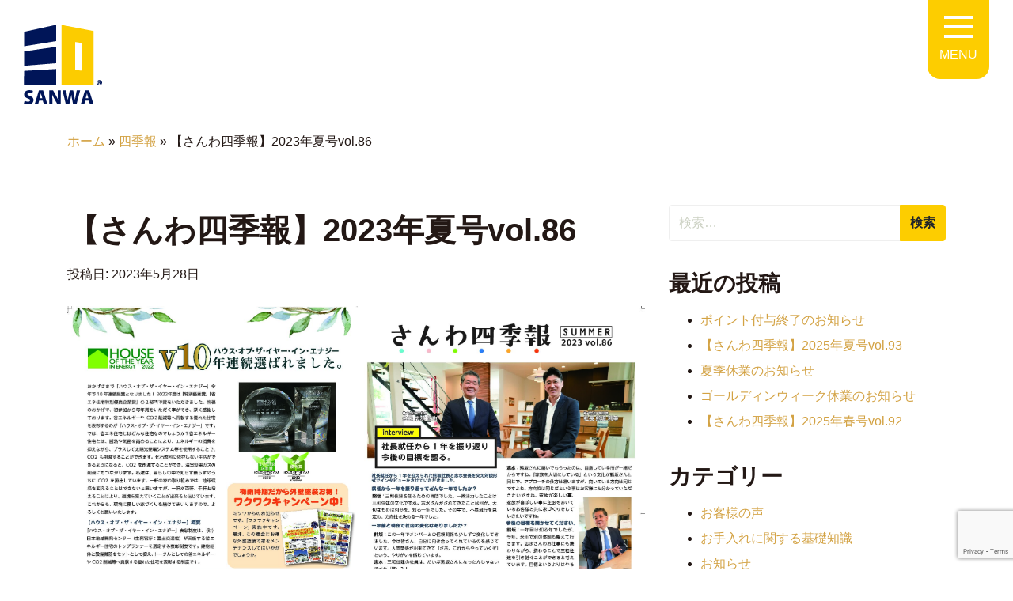

--- FILE ---
content_type: text/html; charset=UTF-8
request_url: https://www.sanwajuken.com/archives/13549
body_size: 14418
content:
<!DOCTYPE html>
<html lang="ja">
<head>
<!-- Global site tag (gtag.js) - Google Analytics -->
<script async src="https://www.googletagmanager.com/gtag/js?id=G-K4T3T6RRV5"></script>
<script>
  window.dataLayer = window.dataLayer || [];
  function gtag(){dataLayer.push(arguments);}
  gtag('js', new Date());

  gtag('config', 'G-K4T3T6RRV5');
</script>
  <meta charset="UTF-8" />
  <meta name="viewport" content="width=device-width, initial-scale=1, shrink-to-fit=no" />
  <meta name="format-detection" content="telephone=no" />
  <link rel="profile" href="http://gmpg.org/xfn/11" />
  <meta name='robots' content='index, follow, max-image-preview:large, max-snippet:-1, max-video-preview:-1' />

	<!-- This site is optimized with the Yoast SEO plugin v19.14 - https://yoast.com/wordpress/plugins/seo/ -->
	<title>【さんわ四季報】2023年夏号vol.86 - 町田市で注文住宅を建てるなら三和住建</title>
	<meta name="description" content="雨に紫陽花の色が美しく映える季節となりましたが、皆様いかがお過ごしでしょうか。 近年、気温の変化が激しいので体調を崩さないよう、気を付けていきたいですね。" />
	<link rel="canonical" href="https://www.sanwajuken.com/archives/13549" />
	<meta property="og:locale" content="ja_JP" />
	<meta property="og:type" content="article" />
	<meta property="og:title" content="【さんわ四季報】2023年夏号vol.86 - 町田市で注文住宅を建てるなら三和住建" />
	<meta property="og:description" content="雨に紫陽花の色が美しく映える季節となりましたが、皆様いかがお過ごしでしょうか。 近年、気温の変化が激しいので体調を崩さないよう、気を付けていきたいですね。" />
	<meta property="og:url" content="https://www.sanwajuken.com/archives/13549" />
	<meta property="og:site_name" content="町田市で注文住宅を建てるなら三和住建" />
	<meta property="article:published_time" content="2023-05-28T06:41:28+00:00" />
	<meta property="article:modified_time" content="2023-06-01T00:27:03+00:00" />
	<meta property="og:image" content="https://www.sanwajuken.com/wp-content/uploads/2021/02/og.jpg" />
	<meta property="og:image:width" content="1200" />
	<meta property="og:image:height" content="630" />
	<meta property="og:image:type" content="image/jpeg" />
	<meta name="author" content="mh" />
	<meta name="twitter:card" content="summary_large_image" />
	<meta name="twitter:label1" content="執筆者" />
	<meta name="twitter:data1" content="mh" />
	<meta name="twitter:label2" content="推定読み取り時間" />
	<meta name="twitter:data2" content="1分" />
	<script type="application/ld+json" class="yoast-schema-graph">{"@context":"https://schema.org","@graph":[{"@type":"Article","@id":"https://www.sanwajuken.com/archives/13549#article","isPartOf":{"@id":"https://www.sanwajuken.com/archives/13549"},"author":{"name":"mh","@id":"https://www.sanwajuken.com/#/schema/person/61a97533e81d4b7479baf52f87b43790"},"headline":"【さんわ四季報】2023年夏号vol.86","datePublished":"2023-05-28T06:41:28+00:00","dateModified":"2023-06-01T00:27:03+00:00","mainEntityOfPage":{"@id":"https://www.sanwajuken.com/archives/13549"},"wordCount":5,"commentCount":0,"publisher":{"@id":"https://www.sanwajuken.com/#organization"},"image":{"@id":"https://www.sanwajuken.com/archives/13549#primaryimage"},"thumbnailUrl":"https://www.sanwajuken.com/wp-content/uploads/2023/05/8ff766464ff71329d4e68efc79ec15b3-2-pdf.jpg","keywords":["さんわ四季報","町田市-注文住宅"],"articleSection":["お知らせ","四季報"],"inLanguage":"ja","potentialAction":[{"@type":"CommentAction","name":"Comment","target":["https://www.sanwajuken.com/archives/13549#respond"]}]},{"@type":"WebPage","@id":"https://www.sanwajuken.com/archives/13549","url":"https://www.sanwajuken.com/archives/13549","name":"【さんわ四季報】2023年夏号vol.86 - 町田市で注文住宅を建てるなら三和住建","isPartOf":{"@id":"https://www.sanwajuken.com/#website"},"primaryImageOfPage":{"@id":"https://www.sanwajuken.com/archives/13549#primaryimage"},"image":{"@id":"https://www.sanwajuken.com/archives/13549#primaryimage"},"thumbnailUrl":"https://www.sanwajuken.com/wp-content/uploads/2023/05/8ff766464ff71329d4e68efc79ec15b3-2-pdf.jpg","datePublished":"2023-05-28T06:41:28+00:00","dateModified":"2023-06-01T00:27:03+00:00","description":"雨に紫陽花の色が美しく映える季節となりましたが、皆様いかがお過ごしでしょうか。 近年、気温の変化が激しいので体調を崩さないよう、気を付けていきたいですね。","breadcrumb":{"@id":"https://www.sanwajuken.com/archives/13549#breadcrumb"},"inLanguage":"ja","potentialAction":[{"@type":"ReadAction","target":["https://www.sanwajuken.com/archives/13549"]}]},{"@type":"ImageObject","inLanguage":"ja","@id":"https://www.sanwajuken.com/archives/13549#primaryimage","url":"https://www.sanwajuken.com/wp-content/uploads/2023/05/8ff766464ff71329d4e68efc79ec15b3-2-pdf.jpg","contentUrl":"https://www.sanwajuken.com/wp-content/uploads/2023/05/8ff766464ff71329d4e68efc79ec15b3-2-pdf.jpg"},{"@type":"BreadcrumbList","@id":"https://www.sanwajuken.com/archives/13549#breadcrumb","itemListElement":[{"@type":"ListItem","position":1,"name":"ホーム","item":"https://www.sanwajuken.com/"},{"@type":"ListItem","position":2,"name":"四季報","item":"https://www.sanwajuken.com/archives/category/shikihou"},{"@type":"ListItem","position":3,"name":"【さんわ四季報】2023年夏号vol.86"}]},{"@type":"WebSite","@id":"https://www.sanwajuken.com/#website","url":"https://www.sanwajuken.com/","name":"町田市で注文住宅を建てるなら三和住建","description":"","publisher":{"@id":"https://www.sanwajuken.com/#organization"},"potentialAction":[{"@type":"SearchAction","target":{"@type":"EntryPoint","urlTemplate":"https://www.sanwajuken.com/?s={search_term_string}"},"query-input":"required name=search_term_string"}],"inLanguage":"ja"},{"@type":"Organization","@id":"https://www.sanwajuken.com/#organization","name":"株式会社三和住建","url":"https://www.sanwajuken.com/","logo":{"@type":"ImageObject","inLanguage":"ja","@id":"https://www.sanwajuken.com/#/schema/logo/image/","url":"https://www.sanwajuken.com/wp-content/uploads/2021/02/og.jpg","contentUrl":"https://www.sanwajuken.com/wp-content/uploads/2021/02/og.jpg","width":1200,"height":630,"caption":"株式会社三和住建"},"image":{"@id":"https://www.sanwajuken.com/#/schema/logo/image/"}},{"@type":"Person","@id":"https://www.sanwajuken.com/#/schema/person/61a97533e81d4b7479baf52f87b43790","name":"mh","image":{"@type":"ImageObject","inLanguage":"ja","@id":"https://www.sanwajuken.com/#/schema/person/image/","url":"https://secure.gravatar.com/avatar/f1e5ce9a1c165e68b263f5d8c9037bb0?s=96&d=mm&r=g","contentUrl":"https://secure.gravatar.com/avatar/f1e5ce9a1c165e68b263f5d8c9037bb0?s=96&d=mm&r=g","caption":"mh"}}]}</script>
	<!-- / Yoast SEO plugin. -->


<link rel="alternate" type="application/rss+xml" title="町田市で注文住宅を建てるなら三和住建 &raquo; フィード" href="https://www.sanwajuken.com/feed" />
<link rel="alternate" type="application/rss+xml" title="町田市で注文住宅を建てるなら三和住建 &raquo; コメントフィード" href="https://www.sanwajuken.com/comments/feed" />
<script>
window._wpemojiSettings = {"baseUrl":"https:\/\/s.w.org\/images\/core\/emoji\/14.0.0\/72x72\/","ext":".png","svgUrl":"https:\/\/s.w.org\/images\/core\/emoji\/14.0.0\/svg\/","svgExt":".svg","source":{"concatemoji":"https:\/\/www.sanwajuken.com\/wp-includes\/js\/wp-emoji-release.min.js?ver=6.1.9"}};
/*! This file is auto-generated */
!function(e,a,t){var n,r,o,i=a.createElement("canvas"),p=i.getContext&&i.getContext("2d");function s(e,t){var a=String.fromCharCode,e=(p.clearRect(0,0,i.width,i.height),p.fillText(a.apply(this,e),0,0),i.toDataURL());return p.clearRect(0,0,i.width,i.height),p.fillText(a.apply(this,t),0,0),e===i.toDataURL()}function c(e){var t=a.createElement("script");t.src=e,t.defer=t.type="text/javascript",a.getElementsByTagName("head")[0].appendChild(t)}for(o=Array("flag","emoji"),t.supports={everything:!0,everythingExceptFlag:!0},r=0;r<o.length;r++)t.supports[o[r]]=function(e){if(p&&p.fillText)switch(p.textBaseline="top",p.font="600 32px Arial",e){case"flag":return s([127987,65039,8205,9895,65039],[127987,65039,8203,9895,65039])?!1:!s([55356,56826,55356,56819],[55356,56826,8203,55356,56819])&&!s([55356,57332,56128,56423,56128,56418,56128,56421,56128,56430,56128,56423,56128,56447],[55356,57332,8203,56128,56423,8203,56128,56418,8203,56128,56421,8203,56128,56430,8203,56128,56423,8203,56128,56447]);case"emoji":return!s([129777,127995,8205,129778,127999],[129777,127995,8203,129778,127999])}return!1}(o[r]),t.supports.everything=t.supports.everything&&t.supports[o[r]],"flag"!==o[r]&&(t.supports.everythingExceptFlag=t.supports.everythingExceptFlag&&t.supports[o[r]]);t.supports.everythingExceptFlag=t.supports.everythingExceptFlag&&!t.supports.flag,t.DOMReady=!1,t.readyCallback=function(){t.DOMReady=!0},t.supports.everything||(n=function(){t.readyCallback()},a.addEventListener?(a.addEventListener("DOMContentLoaded",n,!1),e.addEventListener("load",n,!1)):(e.attachEvent("onload",n),a.attachEvent("onreadystatechange",function(){"complete"===a.readyState&&t.readyCallback()})),(e=t.source||{}).concatemoji?c(e.concatemoji):e.wpemoji&&e.twemoji&&(c(e.twemoji),c(e.wpemoji)))}(window,document,window._wpemojiSettings);
</script>
<style>
img.wp-smiley,
img.emoji {
	display: inline !important;
	border: none !important;
	box-shadow: none !important;
	height: 1em !important;
	width: 1em !important;
	margin: 0 0.07em !important;
	vertical-align: -0.1em !important;
	background: none !important;
	padding: 0 !important;
}
</style>
	<link rel='stylesheet' id='wp-block-library-css' href='https://www.sanwajuken.com/wp-includes/css/dist/block-library/style.min.css?ver=6.1.9' media='all' />
<link rel='stylesheet' id='classic-theme-styles-css' href='https://www.sanwajuken.com/wp-includes/css/classic-themes.min.css?ver=1' media='all' />
<style id='global-styles-inline-css'>
body{--wp--preset--color--black: #000000;--wp--preset--color--cyan-bluish-gray: #abb8c3;--wp--preset--color--white: #fff;--wp--preset--color--pale-pink: #f78da7;--wp--preset--color--vivid-red: #cf2e2e;--wp--preset--color--luminous-vivid-orange: #ff6900;--wp--preset--color--luminous-vivid-amber: #fcb900;--wp--preset--color--light-green-cyan: #7bdcb5;--wp--preset--color--vivid-green-cyan: #00d084;--wp--preset--color--pale-cyan-blue: #8ed1fc;--wp--preset--color--vivid-cyan-blue: #0693e3;--wp--preset--color--vivid-purple: #9b51e0;--wp--preset--color--blue: #007bff;--wp--preset--color--indigo: #6610f2;--wp--preset--color--purple: #5533ff;--wp--preset--color--pink: #e83e8c;--wp--preset--color--red: #dc3545;--wp--preset--color--orange: #fd7e14;--wp--preset--color--yellow: #ffc107;--wp--preset--color--green: #28a745;--wp--preset--color--teal: #20c997;--wp--preset--color--cyan: #17a2b8;--wp--preset--color--gray: #6c757d;--wp--preset--color--gray-dark: #343a40;--wp--preset--gradient--vivid-cyan-blue-to-vivid-purple: linear-gradient(135deg,rgba(6,147,227,1) 0%,rgb(155,81,224) 100%);--wp--preset--gradient--light-green-cyan-to-vivid-green-cyan: linear-gradient(135deg,rgb(122,220,180) 0%,rgb(0,208,130) 100%);--wp--preset--gradient--luminous-vivid-amber-to-luminous-vivid-orange: linear-gradient(135deg,rgba(252,185,0,1) 0%,rgba(255,105,0,1) 100%);--wp--preset--gradient--luminous-vivid-orange-to-vivid-red: linear-gradient(135deg,rgba(255,105,0,1) 0%,rgb(207,46,46) 100%);--wp--preset--gradient--very-light-gray-to-cyan-bluish-gray: linear-gradient(135deg,rgb(238,238,238) 0%,rgb(169,184,195) 100%);--wp--preset--gradient--cool-to-warm-spectrum: linear-gradient(135deg,rgb(74,234,220) 0%,rgb(151,120,209) 20%,rgb(207,42,186) 40%,rgb(238,44,130) 60%,rgb(251,105,98) 80%,rgb(254,248,76) 100%);--wp--preset--gradient--blush-light-purple: linear-gradient(135deg,rgb(255,206,236) 0%,rgb(152,150,240) 100%);--wp--preset--gradient--blush-bordeaux: linear-gradient(135deg,rgb(254,205,165) 0%,rgb(254,45,45) 50%,rgb(107,0,62) 100%);--wp--preset--gradient--luminous-dusk: linear-gradient(135deg,rgb(255,203,112) 0%,rgb(199,81,192) 50%,rgb(65,88,208) 100%);--wp--preset--gradient--pale-ocean: linear-gradient(135deg,rgb(255,245,203) 0%,rgb(182,227,212) 50%,rgb(51,167,181) 100%);--wp--preset--gradient--electric-grass: linear-gradient(135deg,rgb(202,248,128) 0%,rgb(113,206,126) 100%);--wp--preset--gradient--midnight: linear-gradient(135deg,rgb(2,3,129) 0%,rgb(40,116,252) 100%);--wp--preset--duotone--dark-grayscale: url('#wp-duotone-dark-grayscale');--wp--preset--duotone--grayscale: url('#wp-duotone-grayscale');--wp--preset--duotone--purple-yellow: url('#wp-duotone-purple-yellow');--wp--preset--duotone--blue-red: url('#wp-duotone-blue-red');--wp--preset--duotone--midnight: url('#wp-duotone-midnight');--wp--preset--duotone--magenta-yellow: url('#wp-duotone-magenta-yellow');--wp--preset--duotone--purple-green: url('#wp-duotone-purple-green');--wp--preset--duotone--blue-orange: url('#wp-duotone-blue-orange');--wp--preset--font-size--small: 13px;--wp--preset--font-size--medium: 20px;--wp--preset--font-size--large: 36px;--wp--preset--font-size--x-large: 42px;--wp--preset--spacing--20: 0.44rem;--wp--preset--spacing--30: 0.67rem;--wp--preset--spacing--40: 1rem;--wp--preset--spacing--50: 1.5rem;--wp--preset--spacing--60: 2.25rem;--wp--preset--spacing--70: 3.38rem;--wp--preset--spacing--80: 5.06rem;}:where(.is-layout-flex){gap: 0.5em;}body .is-layout-flow > .alignleft{float: left;margin-inline-start: 0;margin-inline-end: 2em;}body .is-layout-flow > .alignright{float: right;margin-inline-start: 2em;margin-inline-end: 0;}body .is-layout-flow > .aligncenter{margin-left: auto !important;margin-right: auto !important;}body .is-layout-constrained > .alignleft{float: left;margin-inline-start: 0;margin-inline-end: 2em;}body .is-layout-constrained > .alignright{float: right;margin-inline-start: 2em;margin-inline-end: 0;}body .is-layout-constrained > .aligncenter{margin-left: auto !important;margin-right: auto !important;}body .is-layout-constrained > :where(:not(.alignleft):not(.alignright):not(.alignfull)){max-width: var(--wp--style--global--content-size);margin-left: auto !important;margin-right: auto !important;}body .is-layout-constrained > .alignwide{max-width: var(--wp--style--global--wide-size);}body .is-layout-flex{display: flex;}body .is-layout-flex{flex-wrap: wrap;align-items: center;}body .is-layout-flex > *{margin: 0;}:where(.wp-block-columns.is-layout-flex){gap: 2em;}.has-black-color{color: var(--wp--preset--color--black) !important;}.has-cyan-bluish-gray-color{color: var(--wp--preset--color--cyan-bluish-gray) !important;}.has-white-color{color: var(--wp--preset--color--white) !important;}.has-pale-pink-color{color: var(--wp--preset--color--pale-pink) !important;}.has-vivid-red-color{color: var(--wp--preset--color--vivid-red) !important;}.has-luminous-vivid-orange-color{color: var(--wp--preset--color--luminous-vivid-orange) !important;}.has-luminous-vivid-amber-color{color: var(--wp--preset--color--luminous-vivid-amber) !important;}.has-light-green-cyan-color{color: var(--wp--preset--color--light-green-cyan) !important;}.has-vivid-green-cyan-color{color: var(--wp--preset--color--vivid-green-cyan) !important;}.has-pale-cyan-blue-color{color: var(--wp--preset--color--pale-cyan-blue) !important;}.has-vivid-cyan-blue-color{color: var(--wp--preset--color--vivid-cyan-blue) !important;}.has-vivid-purple-color{color: var(--wp--preset--color--vivid-purple) !important;}.has-black-background-color{background-color: var(--wp--preset--color--black) !important;}.has-cyan-bluish-gray-background-color{background-color: var(--wp--preset--color--cyan-bluish-gray) !important;}.has-white-background-color{background-color: var(--wp--preset--color--white) !important;}.has-pale-pink-background-color{background-color: var(--wp--preset--color--pale-pink) !important;}.has-vivid-red-background-color{background-color: var(--wp--preset--color--vivid-red) !important;}.has-luminous-vivid-orange-background-color{background-color: var(--wp--preset--color--luminous-vivid-orange) !important;}.has-luminous-vivid-amber-background-color{background-color: var(--wp--preset--color--luminous-vivid-amber) !important;}.has-light-green-cyan-background-color{background-color: var(--wp--preset--color--light-green-cyan) !important;}.has-vivid-green-cyan-background-color{background-color: var(--wp--preset--color--vivid-green-cyan) !important;}.has-pale-cyan-blue-background-color{background-color: var(--wp--preset--color--pale-cyan-blue) !important;}.has-vivid-cyan-blue-background-color{background-color: var(--wp--preset--color--vivid-cyan-blue) !important;}.has-vivid-purple-background-color{background-color: var(--wp--preset--color--vivid-purple) !important;}.has-black-border-color{border-color: var(--wp--preset--color--black) !important;}.has-cyan-bluish-gray-border-color{border-color: var(--wp--preset--color--cyan-bluish-gray) !important;}.has-white-border-color{border-color: var(--wp--preset--color--white) !important;}.has-pale-pink-border-color{border-color: var(--wp--preset--color--pale-pink) !important;}.has-vivid-red-border-color{border-color: var(--wp--preset--color--vivid-red) !important;}.has-luminous-vivid-orange-border-color{border-color: var(--wp--preset--color--luminous-vivid-orange) !important;}.has-luminous-vivid-amber-border-color{border-color: var(--wp--preset--color--luminous-vivid-amber) !important;}.has-light-green-cyan-border-color{border-color: var(--wp--preset--color--light-green-cyan) !important;}.has-vivid-green-cyan-border-color{border-color: var(--wp--preset--color--vivid-green-cyan) !important;}.has-pale-cyan-blue-border-color{border-color: var(--wp--preset--color--pale-cyan-blue) !important;}.has-vivid-cyan-blue-border-color{border-color: var(--wp--preset--color--vivid-cyan-blue) !important;}.has-vivid-purple-border-color{border-color: var(--wp--preset--color--vivid-purple) !important;}.has-vivid-cyan-blue-to-vivid-purple-gradient-background{background: var(--wp--preset--gradient--vivid-cyan-blue-to-vivid-purple) !important;}.has-light-green-cyan-to-vivid-green-cyan-gradient-background{background: var(--wp--preset--gradient--light-green-cyan-to-vivid-green-cyan) !important;}.has-luminous-vivid-amber-to-luminous-vivid-orange-gradient-background{background: var(--wp--preset--gradient--luminous-vivid-amber-to-luminous-vivid-orange) !important;}.has-luminous-vivid-orange-to-vivid-red-gradient-background{background: var(--wp--preset--gradient--luminous-vivid-orange-to-vivid-red) !important;}.has-very-light-gray-to-cyan-bluish-gray-gradient-background{background: var(--wp--preset--gradient--very-light-gray-to-cyan-bluish-gray) !important;}.has-cool-to-warm-spectrum-gradient-background{background: var(--wp--preset--gradient--cool-to-warm-spectrum) !important;}.has-blush-light-purple-gradient-background{background: var(--wp--preset--gradient--blush-light-purple) !important;}.has-blush-bordeaux-gradient-background{background: var(--wp--preset--gradient--blush-bordeaux) !important;}.has-luminous-dusk-gradient-background{background: var(--wp--preset--gradient--luminous-dusk) !important;}.has-pale-ocean-gradient-background{background: var(--wp--preset--gradient--pale-ocean) !important;}.has-electric-grass-gradient-background{background: var(--wp--preset--gradient--electric-grass) !important;}.has-midnight-gradient-background{background: var(--wp--preset--gradient--midnight) !important;}.has-small-font-size{font-size: var(--wp--preset--font-size--small) !important;}.has-medium-font-size{font-size: var(--wp--preset--font-size--medium) !important;}.has-large-font-size{font-size: var(--wp--preset--font-size--large) !important;}.has-x-large-font-size{font-size: var(--wp--preset--font-size--x-large) !important;}
.wp-block-navigation a:where(:not(.wp-element-button)){color: inherit;}
:where(.wp-block-columns.is-layout-flex){gap: 2em;}
.wp-block-pullquote{font-size: 1.5em;line-height: 1.6;}
</style>
<link rel='stylesheet' id='contact-form-7-css' href='https://www.sanwajuken.com/wp-content/plugins/contact-form-7/includes/css/styles.css?ver=5.7.7' media='all' />
<link rel='stylesheet' id='child-understrap-styles-css' href='https://www.sanwajuken.com/wp-content/themes/sanwajuken/css/child-theme.min.css?ver=0.5.5' media='all' />
<link rel="https://api.w.org/" href="https://www.sanwajuken.com/wp-json/" /><link rel="alternate" type="application/json" href="https://www.sanwajuken.com/wp-json/wp/v2/posts/13549" /><link rel="EditURI" type="application/rsd+xml" title="RSD" href="https://www.sanwajuken.com/xmlrpc.php?rsd" />
<link rel="wlwmanifest" type="application/wlwmanifest+xml" href="https://www.sanwajuken.com/wp-includes/wlwmanifest.xml" />
<link rel='shortlink' href='https://www.sanwajuken.com/?p=13549' />
<link rel="alternate" type="application/json+oembed" href="https://www.sanwajuken.com/wp-json/oembed/1.0/embed?url=https%3A%2F%2Fwww.sanwajuken.com%2Farchives%2F13549" />
<link rel="alternate" type="text/xml+oembed" href="https://www.sanwajuken.com/wp-json/oembed/1.0/embed?url=https%3A%2F%2Fwww.sanwajuken.com%2Farchives%2F13549&#038;format=xml" />
<meta name="mobile-web-app-capable" content="yes">
<meta name="apple-mobile-web-app-capable" content="yes">
<meta name="apple-mobile-web-app-title" content="町田市で注文住宅を建てるなら三和住建 - ">
<link rel="icon" href="https://www.sanwajuken.com/wp-content/uploads/2021/02/cropped-favicon-32x32.jpg" sizes="32x32" />
<link rel="icon" href="https://www.sanwajuken.com/wp-content/uploads/2021/02/cropped-favicon-192x192.jpg" sizes="192x192" />
<link rel="apple-touch-icon" href="https://www.sanwajuken.com/wp-content/uploads/2021/02/cropped-favicon-180x180.jpg" />
<meta name="msapplication-TileImage" content="https://www.sanwajuken.com/wp-content/uploads/2021/02/cropped-favicon-270x270.jpg" />
		<style id="wp-custom-css">
			@media all and (-ms-high-contrast: none) {
	.top-hero-inner.invisible {
		visibility: visible !important;
	}
	.top-hero-inner.invisible .top-hero-text {
		transform: none;
		opacity: 1;
	}
	.top-hero-inner.invisible .top-hero-bg {
		width: 100%;
	}
}


.privacypolicy h2, .privacypolicy h3 {
	margin-bottom: .75rem;
}
.list-num-circle li {
  list-style-type: none !important;
}
.list-num-circle li span:first-child {
  margin-left: -1.25em;
  margin-right: .25em;
}
.note-4 {
  display: flex;
  flex-wrap: wrap;
}
.note-4 dt {
  flex: 0 0 4.5em;
  font-weight: normal;
}
.note-4 dd {
    flex: 0 0 calc(100% - 4.5em);
}
.note-9 {
  display: flex;
  flex-wrap: wrap;
  border: 1px solid;
  padding: .5em;
}
.note-9 dt {
  flex: 0 0 6em;
	font-weight: normal;
}
.note-9 dd {
  flex: 0 0 calc(100% - 6em);
}
@media only screen and (max-width:767px) {
	.privacypolicy {
		font-size: .875rem;
	}
}		</style>
		  </head>

<body id="page-top" class="post-template-default single single-post postid-13549 single-format-standard wp-embed-responsive group-blog understrap-has-sidebar">
<svg xmlns="http://www.w3.org/2000/svg" viewBox="0 0 0 0" width="0" height="0" focusable="false" role="none" style="visibility: hidden; position: absolute; left: -9999px; overflow: hidden;" ><defs><filter id="wp-duotone-dark-grayscale"><feColorMatrix color-interpolation-filters="sRGB" type="matrix" values=" .299 .587 .114 0 0 .299 .587 .114 0 0 .299 .587 .114 0 0 .299 .587 .114 0 0 " /><feComponentTransfer color-interpolation-filters="sRGB" ><feFuncR type="table" tableValues="0 0.49803921568627" /><feFuncG type="table" tableValues="0 0.49803921568627" /><feFuncB type="table" tableValues="0 0.49803921568627" /><feFuncA type="table" tableValues="1 1" /></feComponentTransfer><feComposite in2="SourceGraphic" operator="in" /></filter></defs></svg><svg xmlns="http://www.w3.org/2000/svg" viewBox="0 0 0 0" width="0" height="0" focusable="false" role="none" style="visibility: hidden; position: absolute; left: -9999px; overflow: hidden;" ><defs><filter id="wp-duotone-grayscale"><feColorMatrix color-interpolation-filters="sRGB" type="matrix" values=" .299 .587 .114 0 0 .299 .587 .114 0 0 .299 .587 .114 0 0 .299 .587 .114 0 0 " /><feComponentTransfer color-interpolation-filters="sRGB" ><feFuncR type="table" tableValues="0 1" /><feFuncG type="table" tableValues="0 1" /><feFuncB type="table" tableValues="0 1" /><feFuncA type="table" tableValues="1 1" /></feComponentTransfer><feComposite in2="SourceGraphic" operator="in" /></filter></defs></svg><svg xmlns="http://www.w3.org/2000/svg" viewBox="0 0 0 0" width="0" height="0" focusable="false" role="none" style="visibility: hidden; position: absolute; left: -9999px; overflow: hidden;" ><defs><filter id="wp-duotone-purple-yellow"><feColorMatrix color-interpolation-filters="sRGB" type="matrix" values=" .299 .587 .114 0 0 .299 .587 .114 0 0 .299 .587 .114 0 0 .299 .587 .114 0 0 " /><feComponentTransfer color-interpolation-filters="sRGB" ><feFuncR type="table" tableValues="0.54901960784314 0.98823529411765" /><feFuncG type="table" tableValues="0 1" /><feFuncB type="table" tableValues="0.71764705882353 0.25490196078431" /><feFuncA type="table" tableValues="1 1" /></feComponentTransfer><feComposite in2="SourceGraphic" operator="in" /></filter></defs></svg><svg xmlns="http://www.w3.org/2000/svg" viewBox="0 0 0 0" width="0" height="0" focusable="false" role="none" style="visibility: hidden; position: absolute; left: -9999px; overflow: hidden;" ><defs><filter id="wp-duotone-blue-red"><feColorMatrix color-interpolation-filters="sRGB" type="matrix" values=" .299 .587 .114 0 0 .299 .587 .114 0 0 .299 .587 .114 0 0 .299 .587 .114 0 0 " /><feComponentTransfer color-interpolation-filters="sRGB" ><feFuncR type="table" tableValues="0 1" /><feFuncG type="table" tableValues="0 0.27843137254902" /><feFuncB type="table" tableValues="0.5921568627451 0.27843137254902" /><feFuncA type="table" tableValues="1 1" /></feComponentTransfer><feComposite in2="SourceGraphic" operator="in" /></filter></defs></svg><svg xmlns="http://www.w3.org/2000/svg" viewBox="0 0 0 0" width="0" height="0" focusable="false" role="none" style="visibility: hidden; position: absolute; left: -9999px; overflow: hidden;" ><defs><filter id="wp-duotone-midnight"><feColorMatrix color-interpolation-filters="sRGB" type="matrix" values=" .299 .587 .114 0 0 .299 .587 .114 0 0 .299 .587 .114 0 0 .299 .587 .114 0 0 " /><feComponentTransfer color-interpolation-filters="sRGB" ><feFuncR type="table" tableValues="0 0" /><feFuncG type="table" tableValues="0 0.64705882352941" /><feFuncB type="table" tableValues="0 1" /><feFuncA type="table" tableValues="1 1" /></feComponentTransfer><feComposite in2="SourceGraphic" operator="in" /></filter></defs></svg><svg xmlns="http://www.w3.org/2000/svg" viewBox="0 0 0 0" width="0" height="0" focusable="false" role="none" style="visibility: hidden; position: absolute; left: -9999px; overflow: hidden;" ><defs><filter id="wp-duotone-magenta-yellow"><feColorMatrix color-interpolation-filters="sRGB" type="matrix" values=" .299 .587 .114 0 0 .299 .587 .114 0 0 .299 .587 .114 0 0 .299 .587 .114 0 0 " /><feComponentTransfer color-interpolation-filters="sRGB" ><feFuncR type="table" tableValues="0.78039215686275 1" /><feFuncG type="table" tableValues="0 0.94901960784314" /><feFuncB type="table" tableValues="0.35294117647059 0.47058823529412" /><feFuncA type="table" tableValues="1 1" /></feComponentTransfer><feComposite in2="SourceGraphic" operator="in" /></filter></defs></svg><svg xmlns="http://www.w3.org/2000/svg" viewBox="0 0 0 0" width="0" height="0" focusable="false" role="none" style="visibility: hidden; position: absolute; left: -9999px; overflow: hidden;" ><defs><filter id="wp-duotone-purple-green"><feColorMatrix color-interpolation-filters="sRGB" type="matrix" values=" .299 .587 .114 0 0 .299 .587 .114 0 0 .299 .587 .114 0 0 .299 .587 .114 0 0 " /><feComponentTransfer color-interpolation-filters="sRGB" ><feFuncR type="table" tableValues="0.65098039215686 0.40392156862745" /><feFuncG type="table" tableValues="0 1" /><feFuncB type="table" tableValues="0.44705882352941 0.4" /><feFuncA type="table" tableValues="1 1" /></feComponentTransfer><feComposite in2="SourceGraphic" operator="in" /></filter></defs></svg><svg xmlns="http://www.w3.org/2000/svg" viewBox="0 0 0 0" width="0" height="0" focusable="false" role="none" style="visibility: hidden; position: absolute; left: -9999px; overflow: hidden;" ><defs><filter id="wp-duotone-blue-orange"><feColorMatrix color-interpolation-filters="sRGB" type="matrix" values=" .299 .587 .114 0 0 .299 .587 .114 0 0 .299 .587 .114 0 0 .299 .587 .114 0 0 " /><feComponentTransfer color-interpolation-filters="sRGB" ><feFuncR type="table" tableValues="0.098039215686275 1" /><feFuncG type="table" tableValues="0 0.66274509803922" /><feFuncB type="table" tableValues="0.84705882352941 0.41960784313725" /><feFuncA type="table" tableValues="1 1" /></feComponentTransfer><feComposite in2="SourceGraphic" operator="in" /></filter></defs></svg><div class="site" id="page">

	<!-- ******************* The Navbar Area ******************* -->
	<div id="wrapper-navbar" itemscope itemtype="http://schema.org/WebSite">

    <header class="page-header">

  		<a class="skip-link sr-only sr-only-focusable" href="#content">コンテンツへスキップ</a>

  		<nav class="main-nav" itemprop="hasPart" itemscope itemtype="http://schema.org/SiteNavigationElement">

  	    <div class="main-nav-head">
  	      <!-- Your site title as branding in the menu -->
            	      <a href="https://www.sanwajuken.com/" class="navbar-brand custom-logo-link" rel="home" title="町田市で注文住宅を建てるなら三和住建">
  	        <img width="100" height="103" src="https://www.sanwajuken.com/wp-content/themes/sanwajuken/img/logo.png" class="img-fluid" alt="町田市で注文住宅を建てるなら三和住建" />
  	      </a>
            	    </div>


        <!-- The WordPress Menu goes here -->
        <div class="menu-main-menu-container">
          <ul id="main-menu" class="navbar-nav mb-3">
            <li class="nav-item">
              <a title="TOP" href="https://www.sanwajuken.com/" class="nav-link">TOP</a>
            </li>
            <li class="nav-item">
              <a title="お客様の声" href="https://www.sanwajuken.com/archives/category/voice/" class="nav-link">お客様の声</a>
            </li>
            <li class="nav-item">
              <a title="おうちで展示場" href="https://sanwahaus.com/ouchi-tenji/" class="nav-link" target="_blank" rel="noopener">おうちで展示場</a>
            </li>
            <li class="nav-item">
              <a title="スマホアプリ「家ッホー」" href="https://www.sanwajuken.com/yahho/" class="nav-link">スマホアプリ「家ッホー」</a>
            </li>
            <li class="nav-item">
              <a class="nav-link menu-collapse collapsed" data-toggle="collapse" href="#collapse01" role="button" aria-expanded="false" aria-controls="collapse01">
                サンワハウス
              </a>
              <ul class="collapse" id="collapse01">
                <li class="nav-item"><a class="nav-link" href="https://sanwahaus.com/" title="注文住宅" target="_blank" rel="noopener">注文住宅</a></li>
                <li class="nav-item"><a class="nav-link" href="https://sanwahaus.com/condominium/" title="分譲住宅" target="_blank" rel="noopener">分譲住宅</a></li>
              </ul>
            </li>
            <li class="nav-item">
              <a class="nav-link menu-collapse collapsed" data-toggle="collapse" href="#collapse03" role="button" aria-expanded="false" aria-controls="collapse03">
                中規模建築・店舗・公共・施工
              </a>
              <ul class="collapse" id="collapse03">
                <li class="nav-item"><a class="nav-link" href="https://www.sanwajuken.com/construction/" title="中規模建築・店舗・公共・施工">中規模建築・店舗・公共・施工</a></li>
                <li class="nav-item"><a class="nav-link" href="https://www.sanwajuken.com/construction/fireproof/" title="木造耐火建築物">木造耐火建築物</a></li>
              </ul>
            </li>
            <li class="nav-item">
              <a class="nav-link menu-collapse collapsed" data-toggle="collapse" href="#collapse02" role="button" aria-expanded="false" aria-controls="collapse02">
                資産活用
              </a>
              <ul class="collapse" id="collapse02">
                <li class="nav-item"><a class="nav-link" href="https://www.sanwajuken.com/asset/" title="資産活用 TOP">資産活用 TOP</a></li>
                <li class="nav-item"><a class="nav-link" href="https://www.sanwajuken.com/asset/#before-after" title="ケーススタディ">ケーススタディ</a></li>
              </ul>
            </li>
            <li class="nav-item">
              <a class="nav-link menu-collapse collapsed" data-toggle="collapse" href="#collapse04" role="button" aria-expanded="false" aria-controls="collapse04">
                リフォーム/メンテナンス
              </a>
              <ul class="collapse" id="collapse04">
                <li class="nav-item"><a class="nav-link" href="https://www.sanwajuken.com/reform/" title="リフォーム/メンテナンスTOP">リフォーム/メンテナンスTOP</a></li>
                <li class="nav-item"><a class="nav-link" href="https://www.sanwajuken.com/archives/category/reform-works/" title="リフォーム施工例">リフォーム施工例</a></li>
              </ul>
            </li>
            <li class="nav-item">
              <a title="サステナビリティ" href="https://www.sanwajuken.com/csr/" class="nav-link">サステナビリティ</a>
            </li>
            <li class="nav-item">
              <a title="企業情報" href="https://www.sanwajuken.com/company/" class="nav-link">企業情報</a>
            </li>
            <li class="nav-item">
              <a title="アクセス" href="https://www.sanwajuken.com/company/#access" class="nav-link">アクセス</a>
            </li>
            <li class="nav-item">
              <a title="お問い合わせ" href="https://www.sanwajuken.com/contact/" class="nav-link">お問い合わせ</a>
            </li>
          </ul>
        </div>
      </nav>
      <div class="overlay"></div>


      
      <div class="header-brand">        <a href="https://www.sanwajuken.com/" rel="home">
          <img width="100" height="103" src="https://www.sanwajuken.com/wp-content/themes/sanwajuken/img/logo.png" class="img-fluid d-inline-block" alt="町田市で注文住宅を建てるなら三和住建" loading="lazy" />
        </a>
      </div>
      
      <div class="menu-trigger">
        <div class="hamburger">
          <span></span>
          <span></span>
          <span></span>
        </div>
        MENU
      </div>
    </header>




	</div><!-- #wrapper-navbar end -->

<nav class="container"><p id="breadcrumbs"><span><span><a href="https://www.sanwajuken.com/">ホーム</a></span> » <span><a href="https://www.sanwajuken.com/archives/category/shikihou">四季報</a></span> » <span class="breadcrumb_last" aria-current="page">【さんわ四季報】2023年夏号vol.86</span></span></p></nav>
<div class="wrapper py-5" id="single-wrapper">

	<div class="container" id="content" tabindex="-1">

		<div class="row">

			<!-- Do the left sidebar check -->
			
<div class="col-md content-area" id="primary">

			<main class="site-main" id="main">

				
					
<article class="post-13549 post type-post status-publish format-standard has-post-thumbnail hentry category-information category-shikihou tag-64 tag-39" id="post-13549">

	<header class="entry-header">

		<h1 class="entry-title">【さんわ四季報】2023年夏号vol.86</h1>
		<div class="entry-meta">

			<span class="posted-on">投稿日: <time class="entry-date published updated" datetime="2023-05-28T15:41:28+09:00">2023年5月28日</time></span>
		</div><!-- .entry-meta -->

	</header><!-- .entry-header -->

	<figure class="wp-block-image size-large">
		<img width="960" height="683" src="https://www.sanwajuken.com/wp-content/uploads/2023/05/8ff766464ff71329d4e68efc79ec15b3-2-pdf.jpg" class="attachment-1024x683 size-1024x683 wp-post-image" alt="" decoding="async" />	</figure>

	<div class="entry-content">

		
<p></p>



<p>雨に紫陽花の色が美しく映える季節となりましたが、皆様いかがお過ごしでしょうか。</p>



<p>近年、気温の変化が激しいので体調を崩さないよう、気を付けていきたいですね。</p>



<p>ーーーーーー</p>



<p>さて、今回のさんわ四季報は・・・</p>



<p>▼　三和住建　トップ対談！</p>



<p>　　　ーーー　社長就任から1年を振り返り　今後の目標を語る　ーーー</p>



<p>▼ハウス・オブ・ザ・イヤ・イン・エナジー　10年連続受賞！！</p>



<p>▼「ミツワ」　ワクワクキャンペーン　お知らせ</p>



<p>▼編集後記</p>



<p></p>



<p>ーーーーーー</p>



<p>VRモデルハウス見学についてのQRコードがありますので、是非チェックしてみてください。</p>



<p>PDFのダウンロードはこちら↓↓</p>



<p><a href="https://www.sanwajuken.com/wp-content/uploads/2023/05/8ff766464ff71329d4e68efc79ec15b3.pdf">【さんわ四季報】2023年夏号vol.86</a></p>

		


	</div><!-- .entry-content -->

	<footer class="entry-footer">

		<span class="cat-links">カテゴリー: <a href="https://www.sanwajuken.com/archives/category/information" rel="category tag">お知らせ</a>、<a href="https://www.sanwajuken.com/archives/category/shikihou" rel="category tag">四季報</a></span><span class="tags-links">タグ: <a href="https://www.sanwajuken.com/archives/tag/%e3%81%95%e3%82%93%e3%82%8f%e5%9b%9b%e5%ad%a3%e5%a0%b1" rel="tag">さんわ四季報</a>、<a href="https://www.sanwajuken.com/archives/tag/%e7%94%ba%e7%94%b0%e5%b8%82-%e6%b3%a8%e6%96%87%e4%bd%8f%e5%ae%85" rel="tag">町田市-注文住宅</a></span>
	</footer><!-- .entry-footer -->

</article><!-- #post-## -->


										<nav class="container navigation post-navigation">
						<h2 class="sr-only">投稿ナビゲーション</h2>
						<div class="row nav-links justify-content-between">
							<span class="nav-previous"><a href="https://www.sanwajuken.com/archives/13537" rel="prev"><i class="fa fa-angle-left"></i>&nbsp;ゴールディンウィーク休業のお知らせ</a></span>
							<span class="nav-next"><a href="https://www.sanwajuken.com/archives/13567" rel="next">夏季休業のお知らせ&nbsp;<i class="fa fa-angle-right"></i></a></span>
						</div><!-- .nav-links -->
					</nav>

					



					
<div class="comments-area" id="comments">

	
	
		<div id="respond" class="comment-respond">
		<h3 id="reply-title" class="comment-reply-title">コメントを残す <small><a rel="nofollow" id="cancel-comment-reply-link" href="/archives/13549#respond" style="display:none;">コメントをキャンセル</a></small></h3><form action="https://www.sanwajuken.com/wp-comments-post.php" method="post" id="commentform" class="comment-form" novalidate><p class="comment-notes"><span id="email-notes">メールアドレスが公開されることはありません。</span> <span class="required-field-message"><span class="required">※</span> が付いている欄は必須項目です</span></p><div class="form-group mb-3 comment-form-comment"><label for="comment">コメント <span class="required">※</span></label> <textarea class="form-control"  id="comment" name="comment" cols="45" rows="8" maxlength="65525" required></textarea></div><div class="form-group mb-3comment-form-author"><label for="author">名前 <span class="required">※</span></label> <input class="form-control"  id="author" name="author" type="text" value="" size="30" maxlength="245" autocomplete="name" required /></div>
<div class="form-group mb-3comment-form-email"><label for="email">メール <span class="required">※</span></label> <input class="form-control"  id="email" name="email" type="email" value="" size="30" maxlength="100" aria-describedby="email-notes" autocomplete="email" required /></div>
<div class="form-group mb-3comment-form-url"><label for="url">サイト</label> <input class="form-control"  id="url" name="url" type="url" value="" size="30" maxlength="200" autocomplete="url" /></div>
<div class="form-group mb-3 form-check comment-form-cookies-consent"><input class="form-check-input"  id="wp-comment-cookies-consent" name="wp-comment-cookies-consent" type="checkbox" value="yes" /> <label class="form-check-label"  for="wp-comment-cookies-consent">次回のコメントで使用するためブラウザーに自分の名前、メールアドレス、サイトを保存する。</label></div>
<p><img src="https://www.sanwajuken.com/wp-content/plugins/siteguard/really-simple-captcha/tmp/84782188.png" alt="CAPTCHA"></p><p><label for="siteguard_captcha">上に表示された文字を入力してください。</label><br /><input type="text" name="siteguard_captcha" id="siteguard_captcha" class="input" value="" size="10" aria-required="true" /><input type="hidden" name="siteguard_captcha_prefix" id="siteguard_captcha_prefix" value="84782188" /></p><p class="form-submit"><input name="submit" type="submit" id="submit" class="btn btn-secondary" value="コメントを送信" /> <input type='hidden' name='comment_post_ID' value='13549' id='comment_post_ID' />
<input type='hidden' name='comment_parent' id='comment_parent' value='0' />
</p></form>	</div><!-- #respond -->
	
</div><!-- #comments -->

				
			</main><!-- #main -->

			<!-- Do the right sidebar check -->
			</div><!-- #primary -->


	<div class="col-md-4 widget-area" id="right-sidebar">
<aside id="search-2" class="widget widget_search">
<form role="search" class="search-form" method="get" action="https://www.sanwajuken.com/" >
	<label class="screen-reader-text" for="s-1">検索:</label>
	<div class="input-group">
		<input type="search" class="field search-field form-control" id="s-1" name="s" value="" placeholder="検索&hellip;">
					<span class="input-group-append">
				<input type="submit" class="submit search-submit btn btn-primary" name="submit" value="検索">
			</span>
			</div>
</form>
</aside>
		<aside id="recent-posts-2" class="widget widget_recent_entries">
		<h3 class="widget-title">最近の投稿</h3>
		<ul>
											<li>
					<a href="https://www.sanwajuken.com/archives/13753">ポイント付与終了のお知らせ</a>
									</li>
											<li>
					<a href="https://www.sanwajuken.com/archives/13747">【さんわ四季報】2025年夏号vol.93</a>
									</li>
											<li>
					<a href="https://www.sanwajuken.com/archives/13743">夏季休業のお知らせ</a>
									</li>
											<li>
					<a href="https://www.sanwajuken.com/archives/13736">ゴールディンウィーク休業のお知らせ</a>
									</li>
											<li>
					<a href="https://www.sanwajuken.com/archives/13725">【さんわ四季報】2025年春号vol.92</a>
									</li>
					</ul>

		</aside><aside id="categories-3" class="widget widget_categories"><h3 class="widget-title">カテゴリー</h3>
			<ul>
					<li class="cat-item cat-item-6"><a href="https://www.sanwajuken.com/archives/category/voice">お客様の声</a>
</li>
	<li class="cat-item cat-item-117"><a href="https://www.sanwajuken.com/archives/category/tips">お手入れに関する基礎知識</a>
</li>
	<li class="cat-item cat-item-2"><a href="https://www.sanwajuken.com/archives/category/information">お知らせ</a>
</li>
	<li class="cat-item cat-item-5"><a href="https://www.sanwajuken.com/archives/category/shikihou">四季報</a>
</li>
			</ul>

			</aside><aside id="archives-3" class="widget widget_archive"><h3 class="widget-title">アーカイブ</h3>
			<ul>
					<li><a href='https://www.sanwajuken.com/archives/date/2025/09'>2025年9月</a></li>
	<li><a href='https://www.sanwajuken.com/archives/date/2025/07'>2025年7月</a></li>
	<li><a href='https://www.sanwajuken.com/archives/date/2025/04'>2025年4月</a></li>
	<li><a href='https://www.sanwajuken.com/archives/date/2025/03'>2025年3月</a></li>
	<li><a href='https://www.sanwajuken.com/archives/date/2024/12'>2024年12月</a></li>
	<li><a href='https://www.sanwajuken.com/archives/date/2024/08'>2024年8月</a></li>
	<li><a href='https://www.sanwajuken.com/archives/date/2024/07'>2024年7月</a></li>
	<li><a href='https://www.sanwajuken.com/archives/date/2024/04'>2024年4月</a></li>
	<li><a href='https://www.sanwajuken.com/archives/date/2024/03'>2024年3月</a></li>
	<li><a href='https://www.sanwajuken.com/archives/date/2024/01'>2024年1月</a></li>
	<li><a href='https://www.sanwajuken.com/archives/date/2023/12'>2023年12月</a></li>
	<li><a href='https://www.sanwajuken.com/archives/date/2023/11'>2023年11月</a></li>
	<li><a href='https://www.sanwajuken.com/archives/date/2023/09'>2023年9月</a></li>
	<li><a href='https://www.sanwajuken.com/archives/date/2023/08'>2023年8月</a></li>
	<li><a href='https://www.sanwajuken.com/archives/date/2023/05'>2023年5月</a></li>
	<li><a href='https://www.sanwajuken.com/archives/date/2023/04'>2023年4月</a></li>
	<li><a href='https://www.sanwajuken.com/archives/date/2023/03'>2023年3月</a></li>
	<li><a href='https://www.sanwajuken.com/archives/date/2023/01'>2023年1月</a></li>
	<li><a href='https://www.sanwajuken.com/archives/date/2022/12'>2022年12月</a></li>
	<li><a href='https://www.sanwajuken.com/archives/date/2022/09'>2022年9月</a></li>
	<li><a href='https://www.sanwajuken.com/archives/date/2022/08'>2022年8月</a></li>
	<li><a href='https://www.sanwajuken.com/archives/date/2022/06'>2022年6月</a></li>
	<li><a href='https://www.sanwajuken.com/archives/date/2022/04'>2022年4月</a></li>
	<li><a href='https://www.sanwajuken.com/archives/date/2022/03'>2022年3月</a></li>
	<li><a href='https://www.sanwajuken.com/archives/date/2022/01'>2022年1月</a></li>
	<li><a href='https://www.sanwajuken.com/archives/date/2021/12'>2021年12月</a></li>
	<li><a href='https://www.sanwajuken.com/archives/date/2021/09'>2021年9月</a></li>
	<li><a href='https://www.sanwajuken.com/archives/date/2021/08'>2021年8月</a></li>
	<li><a href='https://www.sanwajuken.com/archives/date/2021/06'>2021年6月</a></li>
	<li><a href='https://www.sanwajuken.com/archives/date/2021/05'>2021年5月</a></li>
	<li><a href='https://www.sanwajuken.com/archives/date/2021/04'>2021年4月</a></li>
	<li><a href='https://www.sanwajuken.com/archives/date/2021/03'>2021年3月</a></li>
	<li><a href='https://www.sanwajuken.com/archives/date/2021/02'>2021年2月</a></li>
	<li><a href='https://www.sanwajuken.com/archives/date/2021/01'>2021年1月</a></li>
	<li><a href='https://www.sanwajuken.com/archives/date/2020/12'>2020年12月</a></li>
	<li><a href='https://www.sanwajuken.com/archives/date/2020/11'>2020年11月</a></li>
	<li><a href='https://www.sanwajuken.com/archives/date/2020/10'>2020年10月</a></li>
	<li><a href='https://www.sanwajuken.com/archives/date/2020/08'>2020年8月</a></li>
	<li><a href='https://www.sanwajuken.com/archives/date/2020/07'>2020年7月</a></li>
	<li><a href='https://www.sanwajuken.com/archives/date/2020/06'>2020年6月</a></li>
	<li><a href='https://www.sanwajuken.com/archives/date/2020/05'>2020年5月</a></li>
	<li><a href='https://www.sanwajuken.com/archives/date/2020/04'>2020年4月</a></li>
	<li><a href='https://www.sanwajuken.com/archives/date/2020/03'>2020年3月</a></li>
	<li><a href='https://www.sanwajuken.com/archives/date/2020/01'>2020年1月</a></li>
	<li><a href='https://www.sanwajuken.com/archives/date/2019/12'>2019年12月</a></li>
	<li><a href='https://www.sanwajuken.com/archives/date/2019/09'>2019年9月</a></li>
	<li><a href='https://www.sanwajuken.com/archives/date/2019/06'>2019年6月</a></li>
	<li><a href='https://www.sanwajuken.com/archives/date/2019/02'>2019年2月</a></li>
	<li><a href='https://www.sanwajuken.com/archives/date/2018/12'>2018年12月</a></li>
	<li><a href='https://www.sanwajuken.com/archives/date/2018/09'>2018年9月</a></li>
	<li><a href='https://www.sanwajuken.com/archives/date/2018/08'>2018年8月</a></li>
	<li><a href='https://www.sanwajuken.com/archives/date/2018/05'>2018年5月</a></li>
	<li><a href='https://www.sanwajuken.com/archives/date/2018/03'>2018年3月</a></li>
	<li><a href='https://www.sanwajuken.com/archives/date/2017/12'>2017年12月</a></li>
	<li><a href='https://www.sanwajuken.com/archives/date/2017/07'>2017年7月</a></li>
	<li><a href='https://www.sanwajuken.com/archives/date/2017/06'>2017年6月</a></li>
	<li><a href='https://www.sanwajuken.com/archives/date/2017/03'>2017年3月</a></li>
	<li><a href='https://www.sanwajuken.com/archives/date/2016/12'>2016年12月</a></li>
	<li><a href='https://www.sanwajuken.com/archives/date/2016/09'>2016年9月</a></li>
	<li><a href='https://www.sanwajuken.com/archives/date/2016/08'>2016年8月</a></li>
	<li><a href='https://www.sanwajuken.com/archives/date/2016/03'>2016年3月</a></li>
	<li><a href='https://www.sanwajuken.com/archives/date/2016/02'>2016年2月</a></li>
	<li><a href='https://www.sanwajuken.com/archives/date/2016/01'>2016年1月</a></li>
	<li><a href='https://www.sanwajuken.com/archives/date/2015/12'>2015年12月</a></li>
	<li><a href='https://www.sanwajuken.com/archives/date/2015/09'>2015年9月</a></li>
	<li><a href='https://www.sanwajuken.com/archives/date/2015/08'>2015年8月</a></li>
	<li><a href='https://www.sanwajuken.com/archives/date/2015/06'>2015年6月</a></li>
	<li><a href='https://www.sanwajuken.com/archives/date/2015/03'>2015年3月</a></li>
	<li><a href='https://www.sanwajuken.com/archives/date/2014/12'>2014年12月</a></li>
	<li><a href='https://www.sanwajuken.com/archives/date/2014/09'>2014年9月</a></li>
	<li><a href='https://www.sanwajuken.com/archives/date/2014/07'>2014年7月</a></li>
	<li><a href='https://www.sanwajuken.com/archives/date/2014/03'>2014年3月</a></li>
	<li><a href='https://www.sanwajuken.com/archives/date/2013/12'>2013年12月</a></li>
	<li><a href='https://www.sanwajuken.com/archives/date/2013/09'>2013年9月</a></li>
	<li><a href='https://www.sanwajuken.com/archives/date/2013/06'>2013年6月</a></li>
	<li><a href='https://www.sanwajuken.com/archives/date/2013/03'>2013年3月</a></li>
	<li><a href='https://www.sanwajuken.com/archives/date/2012/12'>2012年12月</a></li>
	<li><a href='https://www.sanwajuken.com/archives/date/2012/09'>2012年9月</a></li>
	<li><a href='https://www.sanwajuken.com/archives/date/2012/06'>2012年6月</a></li>
	<li><a href='https://www.sanwajuken.com/archives/date/2012/03'>2012年3月</a></li>
	<li><a href='https://www.sanwajuken.com/archives/date/2011/12'>2011年12月</a></li>
	<li><a href='https://www.sanwajuken.com/archives/date/2011/09'>2011年9月</a></li>
	<li><a href='https://www.sanwajuken.com/archives/date/2011/06'>2011年6月</a></li>
	<li><a href='https://www.sanwajuken.com/archives/date/2011/04'>2011年4月</a></li>
	<li><a href='https://www.sanwajuken.com/archives/date/2011/03'>2011年3月</a></li>
			</ul>

			</aside>
</div><!-- #right-sidebar -->

		</div><!-- .row -->

	</div><!-- #content -->

</div><!-- #single-wrapper -->






  <div class="container py-5">
    <a class="bn-contact" href="https://www.sanwajuken.com/contact/" title="お問い合わせ">
      <img width="220" height="86" src="https://www.sanwajuken.com/wp-content/themes/sanwajuken/img/icons/icon_contact.svg" class="img-fluid mr-5" alt="" loading="lazy" />
      <div>
        <h3>CONTACT</h3>
        <p>注文住宅・リフォーム・施工・資産活用などお問い合わせ</p>
      </div>
    </a>
  </div>

  <footer id="colophon" class="container">
    <div class="d-flex justify-content-between flex-wrap py-5">

      <h2 class="mb-4 mb-lg-0 mr-4 mr-lg-5">
                <a href="https://www.sanwajuken.com/" rel="home">
          <img width="100" height="103" src="https://www.sanwajuken.com/wp-content/themes/sanwajuken/img/logo.png" class="img-fluid" alt="町田市で注文住宅を建てるなら三和住建" loading="lazy" />
        </a>
              </h2>

      <p class="h2 mb-4 mb-lg-0 mr-auto">いちばんに、<br />暮らす家族のコト。</p>

      <div class="footer-tel">
        <p class="footer-tel-icon"><img class="img-fluid" src="https://www.sanwajuken.com/wp-content/themes/sanwajuken/img/icons/icon_contact_tel.png" width="74" height="72" alt="電話でお問い合わせ" loading="lazy" /></p>
        <div class="text-right">
          <ul class="list-unstyled">
            <li><span>平日</span><a href="tel:0427943030" title="電話でお問い合わせ（平日）">042-794-3030</a></li>
            <li><span class="l-red"><span class="l-blue">土</span>日祝</span><a href="tel:0427943030" title="電話でお問い合わせ（土日祝）">042-793-4003</a></li>
          </ul>
          <p>営業時間 10時～17時00分</p>
        </div>
      </div>

    </div>


    <div class="site-map row py-5">
      <ul class="col-md-3 list-unstyled mb-0">
        <li>
          <a href="https://www.sanwajuken.com/" title="TOP">TOP</a>
        </li>
      </ul>
      <ul class="col-md-3 list-unstyled mb-0">
        <li>
          <a href="https://sanwahaus.com/" title="サンワハウス" target="_blank" rel="noopener">注文・分譲住宅</a>
        </li>
        <li>
          <a href="https://www.sanwajuken.com/asset/" title="資産活用">資産活用</a>
        </li>
        <li>
          <a href="https://www.sanwajuken.com/construction/" title="分譲・中規模建築・施工">分譲・中規模建築・施工</a>
        </li>
        <li>
          <a href="https://www.sanwajuken.com/reform/" title="リフォーム/メンテナンス">リフォーム/メンテナンス</a>
        </li>
      </ul>
      <ul class="col-md-3 list-unstyled mb-0">
        <li>
          <a href="https://www.sanwajuken.com/csr/" title="サステナビリティ">サステナビリティ</a>
        </li>
        <li>
          <a href="https://www.sanwajuken.com/company/" title="企業情報">企業情報</a>
        </li>
        <li>
          <a href="https://www.sanwajuken.com/company/#access" title="アクセス">アクセス</a>
        </li>
        <li>
          <a href="https://www.sanwajuken.com/contact/" title="お問い合わせ">お問い合わせ</a>
        </li>
      </ul>
      <ul class="col-md-3 list-unstyled mb-0">
        <li>
          <a href="https://www.sanwajuken.com/archives/category/voice/" title="お客様の声">お客様の声</a>
        </li>
        <li>
          <a href="https://www.sanwajuken.com/archives/category/information/" title="お知らせ">お知らせ</a>
        </li>
        <li>
          <a href="https://www.sanwajuken.com/archives/category/shikihou/" title="四季報">四季報</a>
        </li>
        <li>
          <a href="https://www.sanwajuken.com/privacy-policy/" title="プライバシーポリシー">プライバシーポリシー</a>
        </li>
      </ul>
    </div>

    <div class="mb-5 d-flex flex-wrap align-items-center" style="gap: 1.5rem;">
      <a class="link-hover" href="https://lixil-reformshop.jp/shop/SP00000643/" title="LIXILリフォームショップ" target="_blank" rel="external noopener nofollow"><img class="img-fluid" src="https://www.sanwajuken.com/wp-content/themes/sanwajuken/img/bn_lixil.png" width="350" height="80" alt="かんたんリフォームで、#おうち時間を幸せに" loading="lazy" /></a>

      <a class="link-hover" href="https://www.swbf.jp/" title="スーパーウォール ビルダーズファミリー" target="_blank" rel="external noopener nofollow" style="max-width: 350px;"><img class="img-fluid" src="https://www.sanwajuken.com/wp-content/themes/sanwajuken/img/bn_swbf.png" width="600" height="200" alt="地域とともに生きる高性能な家づくり｜全国500社超の地域ビルダーネットワーク｜スーパーウォール ビルダーズファミリー" loading="lazy" /></a>
    </div>

    <div class="footer-info" style="justify-content:flex-end !important;">
            <p class="ml-auto">HOUSE OF THE YEAR IN ENERGY2022特別優秀賞W受賞／省エネ住宅特別優良企業賞</p>
    </div>
    <div>
      <p class="text-right font-weight-bold">&copy; SANWA GROUP ALL RIGHTS RESERVED</p>
    </div>
  </footer><!-- #colophon -->


</div><!-- #page we need this extra closing tag here -->


<script src='https://www.sanwajuken.com/wp-content/plugins/contact-form-7/includes/swv/js/index.js?ver=5.7.7' id='swv-js'></script>
<script id='contact-form-7-js-extra'>
var wpcf7 = {"api":{"root":"https:\/\/www.sanwajuken.com\/wp-json\/","namespace":"contact-form-7\/v1"}};
</script>
<script src='https://www.sanwajuken.com/wp-content/plugins/contact-form-7/includes/js/index.js?ver=5.7.7' id='contact-form-7-js'></script>
<script src='https://www.sanwajuken.com/wp-includes/js/jquery/jquery.min.js?ver=3.6.1' id='jquery-core-js'></script>
<script src='https://www.sanwajuken.com/wp-includes/js/jquery/jquery-migrate.min.js?ver=3.3.2' id='jquery-migrate-js'></script>
<script src='https://www.sanwajuken.com/wp-content/themes/sanwajuken/js/child-theme.min.js?ver=0.5.5' id='child-understrap-scripts-js'></script>
<script src='https://www.sanwajuken.com/wp-includes/js/comment-reply.min.js?ver=6.1.9' id='comment-reply-js'></script>
<script src='https://www.google.com/recaptcha/api.js?render=6LcXGwInAAAAAOGjLNCVKGMnTH8gHdLGliii2l46&#038;ver=3.0' id='google-recaptcha-js'></script>
<script src='https://www.sanwajuken.com/wp-includes/js/dist/vendor/regenerator-runtime.min.js?ver=0.13.9' id='regenerator-runtime-js'></script>
<script src='https://www.sanwajuken.com/wp-includes/js/dist/vendor/wp-polyfill.min.js?ver=3.15.0' id='wp-polyfill-js'></script>
<script id='wpcf7-recaptcha-js-extra'>
var wpcf7_recaptcha = {"sitekey":"6LcXGwInAAAAAOGjLNCVKGMnTH8gHdLGliii2l46","actions":{"homepage":"homepage","contactform":"contactform"}};
</script>
<script src='https://www.sanwajuken.com/wp-content/plugins/contact-form-7/modules/recaptcha/index.js?ver=5.7.7' id='wpcf7-recaptcha-js'></script>

<script type="text/javascript" src="https://www.sanwajuken.com/wp-content/themes/sanwajuken/js/ofi.min.js"></script>
<script>objectFitImages();</script>


</body>

</html>



--- FILE ---
content_type: text/html; charset=utf-8
request_url: https://www.google.com/recaptcha/api2/anchor?ar=1&k=6LcXGwInAAAAAOGjLNCVKGMnTH8gHdLGliii2l46&co=aHR0cHM6Ly93d3cuc2Fud2FqdWtlbi5jb206NDQz&hl=en&v=TkacYOdEJbdB_JjX802TMer9&size=invisible&anchor-ms=20000&execute-ms=15000&cb=m5t9wyxgicfr
body_size: 45712
content:
<!DOCTYPE HTML><html dir="ltr" lang="en"><head><meta http-equiv="Content-Type" content="text/html; charset=UTF-8">
<meta http-equiv="X-UA-Compatible" content="IE=edge">
<title>reCAPTCHA</title>
<style type="text/css">
/* cyrillic-ext */
@font-face {
  font-family: 'Roboto';
  font-style: normal;
  font-weight: 400;
  src: url(//fonts.gstatic.com/s/roboto/v18/KFOmCnqEu92Fr1Mu72xKKTU1Kvnz.woff2) format('woff2');
  unicode-range: U+0460-052F, U+1C80-1C8A, U+20B4, U+2DE0-2DFF, U+A640-A69F, U+FE2E-FE2F;
}
/* cyrillic */
@font-face {
  font-family: 'Roboto';
  font-style: normal;
  font-weight: 400;
  src: url(//fonts.gstatic.com/s/roboto/v18/KFOmCnqEu92Fr1Mu5mxKKTU1Kvnz.woff2) format('woff2');
  unicode-range: U+0301, U+0400-045F, U+0490-0491, U+04B0-04B1, U+2116;
}
/* greek-ext */
@font-face {
  font-family: 'Roboto';
  font-style: normal;
  font-weight: 400;
  src: url(//fonts.gstatic.com/s/roboto/v18/KFOmCnqEu92Fr1Mu7mxKKTU1Kvnz.woff2) format('woff2');
  unicode-range: U+1F00-1FFF;
}
/* greek */
@font-face {
  font-family: 'Roboto';
  font-style: normal;
  font-weight: 400;
  src: url(//fonts.gstatic.com/s/roboto/v18/KFOmCnqEu92Fr1Mu4WxKKTU1Kvnz.woff2) format('woff2');
  unicode-range: U+0370-0377, U+037A-037F, U+0384-038A, U+038C, U+038E-03A1, U+03A3-03FF;
}
/* vietnamese */
@font-face {
  font-family: 'Roboto';
  font-style: normal;
  font-weight: 400;
  src: url(//fonts.gstatic.com/s/roboto/v18/KFOmCnqEu92Fr1Mu7WxKKTU1Kvnz.woff2) format('woff2');
  unicode-range: U+0102-0103, U+0110-0111, U+0128-0129, U+0168-0169, U+01A0-01A1, U+01AF-01B0, U+0300-0301, U+0303-0304, U+0308-0309, U+0323, U+0329, U+1EA0-1EF9, U+20AB;
}
/* latin-ext */
@font-face {
  font-family: 'Roboto';
  font-style: normal;
  font-weight: 400;
  src: url(//fonts.gstatic.com/s/roboto/v18/KFOmCnqEu92Fr1Mu7GxKKTU1Kvnz.woff2) format('woff2');
  unicode-range: U+0100-02BA, U+02BD-02C5, U+02C7-02CC, U+02CE-02D7, U+02DD-02FF, U+0304, U+0308, U+0329, U+1D00-1DBF, U+1E00-1E9F, U+1EF2-1EFF, U+2020, U+20A0-20AB, U+20AD-20C0, U+2113, U+2C60-2C7F, U+A720-A7FF;
}
/* latin */
@font-face {
  font-family: 'Roboto';
  font-style: normal;
  font-weight: 400;
  src: url(//fonts.gstatic.com/s/roboto/v18/KFOmCnqEu92Fr1Mu4mxKKTU1Kg.woff2) format('woff2');
  unicode-range: U+0000-00FF, U+0131, U+0152-0153, U+02BB-02BC, U+02C6, U+02DA, U+02DC, U+0304, U+0308, U+0329, U+2000-206F, U+20AC, U+2122, U+2191, U+2193, U+2212, U+2215, U+FEFF, U+FFFD;
}
/* cyrillic-ext */
@font-face {
  font-family: 'Roboto';
  font-style: normal;
  font-weight: 500;
  src: url(//fonts.gstatic.com/s/roboto/v18/KFOlCnqEu92Fr1MmEU9fCRc4AMP6lbBP.woff2) format('woff2');
  unicode-range: U+0460-052F, U+1C80-1C8A, U+20B4, U+2DE0-2DFF, U+A640-A69F, U+FE2E-FE2F;
}
/* cyrillic */
@font-face {
  font-family: 'Roboto';
  font-style: normal;
  font-weight: 500;
  src: url(//fonts.gstatic.com/s/roboto/v18/KFOlCnqEu92Fr1MmEU9fABc4AMP6lbBP.woff2) format('woff2');
  unicode-range: U+0301, U+0400-045F, U+0490-0491, U+04B0-04B1, U+2116;
}
/* greek-ext */
@font-face {
  font-family: 'Roboto';
  font-style: normal;
  font-weight: 500;
  src: url(//fonts.gstatic.com/s/roboto/v18/KFOlCnqEu92Fr1MmEU9fCBc4AMP6lbBP.woff2) format('woff2');
  unicode-range: U+1F00-1FFF;
}
/* greek */
@font-face {
  font-family: 'Roboto';
  font-style: normal;
  font-weight: 500;
  src: url(//fonts.gstatic.com/s/roboto/v18/KFOlCnqEu92Fr1MmEU9fBxc4AMP6lbBP.woff2) format('woff2');
  unicode-range: U+0370-0377, U+037A-037F, U+0384-038A, U+038C, U+038E-03A1, U+03A3-03FF;
}
/* vietnamese */
@font-face {
  font-family: 'Roboto';
  font-style: normal;
  font-weight: 500;
  src: url(//fonts.gstatic.com/s/roboto/v18/KFOlCnqEu92Fr1MmEU9fCxc4AMP6lbBP.woff2) format('woff2');
  unicode-range: U+0102-0103, U+0110-0111, U+0128-0129, U+0168-0169, U+01A0-01A1, U+01AF-01B0, U+0300-0301, U+0303-0304, U+0308-0309, U+0323, U+0329, U+1EA0-1EF9, U+20AB;
}
/* latin-ext */
@font-face {
  font-family: 'Roboto';
  font-style: normal;
  font-weight: 500;
  src: url(//fonts.gstatic.com/s/roboto/v18/KFOlCnqEu92Fr1MmEU9fChc4AMP6lbBP.woff2) format('woff2');
  unicode-range: U+0100-02BA, U+02BD-02C5, U+02C7-02CC, U+02CE-02D7, U+02DD-02FF, U+0304, U+0308, U+0329, U+1D00-1DBF, U+1E00-1E9F, U+1EF2-1EFF, U+2020, U+20A0-20AB, U+20AD-20C0, U+2113, U+2C60-2C7F, U+A720-A7FF;
}
/* latin */
@font-face {
  font-family: 'Roboto';
  font-style: normal;
  font-weight: 500;
  src: url(//fonts.gstatic.com/s/roboto/v18/KFOlCnqEu92Fr1MmEU9fBBc4AMP6lQ.woff2) format('woff2');
  unicode-range: U+0000-00FF, U+0131, U+0152-0153, U+02BB-02BC, U+02C6, U+02DA, U+02DC, U+0304, U+0308, U+0329, U+2000-206F, U+20AC, U+2122, U+2191, U+2193, U+2212, U+2215, U+FEFF, U+FFFD;
}
/* cyrillic-ext */
@font-face {
  font-family: 'Roboto';
  font-style: normal;
  font-weight: 900;
  src: url(//fonts.gstatic.com/s/roboto/v18/KFOlCnqEu92Fr1MmYUtfCRc4AMP6lbBP.woff2) format('woff2');
  unicode-range: U+0460-052F, U+1C80-1C8A, U+20B4, U+2DE0-2DFF, U+A640-A69F, U+FE2E-FE2F;
}
/* cyrillic */
@font-face {
  font-family: 'Roboto';
  font-style: normal;
  font-weight: 900;
  src: url(//fonts.gstatic.com/s/roboto/v18/KFOlCnqEu92Fr1MmYUtfABc4AMP6lbBP.woff2) format('woff2');
  unicode-range: U+0301, U+0400-045F, U+0490-0491, U+04B0-04B1, U+2116;
}
/* greek-ext */
@font-face {
  font-family: 'Roboto';
  font-style: normal;
  font-weight: 900;
  src: url(//fonts.gstatic.com/s/roboto/v18/KFOlCnqEu92Fr1MmYUtfCBc4AMP6lbBP.woff2) format('woff2');
  unicode-range: U+1F00-1FFF;
}
/* greek */
@font-face {
  font-family: 'Roboto';
  font-style: normal;
  font-weight: 900;
  src: url(//fonts.gstatic.com/s/roboto/v18/KFOlCnqEu92Fr1MmYUtfBxc4AMP6lbBP.woff2) format('woff2');
  unicode-range: U+0370-0377, U+037A-037F, U+0384-038A, U+038C, U+038E-03A1, U+03A3-03FF;
}
/* vietnamese */
@font-face {
  font-family: 'Roboto';
  font-style: normal;
  font-weight: 900;
  src: url(//fonts.gstatic.com/s/roboto/v18/KFOlCnqEu92Fr1MmYUtfCxc4AMP6lbBP.woff2) format('woff2');
  unicode-range: U+0102-0103, U+0110-0111, U+0128-0129, U+0168-0169, U+01A0-01A1, U+01AF-01B0, U+0300-0301, U+0303-0304, U+0308-0309, U+0323, U+0329, U+1EA0-1EF9, U+20AB;
}
/* latin-ext */
@font-face {
  font-family: 'Roboto';
  font-style: normal;
  font-weight: 900;
  src: url(//fonts.gstatic.com/s/roboto/v18/KFOlCnqEu92Fr1MmYUtfChc4AMP6lbBP.woff2) format('woff2');
  unicode-range: U+0100-02BA, U+02BD-02C5, U+02C7-02CC, U+02CE-02D7, U+02DD-02FF, U+0304, U+0308, U+0329, U+1D00-1DBF, U+1E00-1E9F, U+1EF2-1EFF, U+2020, U+20A0-20AB, U+20AD-20C0, U+2113, U+2C60-2C7F, U+A720-A7FF;
}
/* latin */
@font-face {
  font-family: 'Roboto';
  font-style: normal;
  font-weight: 900;
  src: url(//fonts.gstatic.com/s/roboto/v18/KFOlCnqEu92Fr1MmYUtfBBc4AMP6lQ.woff2) format('woff2');
  unicode-range: U+0000-00FF, U+0131, U+0152-0153, U+02BB-02BC, U+02C6, U+02DA, U+02DC, U+0304, U+0308, U+0329, U+2000-206F, U+20AC, U+2122, U+2191, U+2193, U+2212, U+2215, U+FEFF, U+FFFD;
}

</style>
<link rel="stylesheet" type="text/css" href="https://www.gstatic.com/recaptcha/releases/TkacYOdEJbdB_JjX802TMer9/styles__ltr.css">
<script nonce="sqW0GIR6gnkolCtOjG8l7g" type="text/javascript">window['__recaptcha_api'] = 'https://www.google.com/recaptcha/api2/';</script>
<script type="text/javascript" src="https://www.gstatic.com/recaptcha/releases/TkacYOdEJbdB_JjX802TMer9/recaptcha__en.js" nonce="sqW0GIR6gnkolCtOjG8l7g">
      
    </script></head>
<body><div id="rc-anchor-alert" class="rc-anchor-alert"></div>
<input type="hidden" id="recaptcha-token" value="[base64]">
<script type="text/javascript" nonce="sqW0GIR6gnkolCtOjG8l7g">
      recaptcha.anchor.Main.init("[\x22ainput\x22,[\x22bgdata\x22,\x22\x22,\[base64]/[base64]/[base64]/[base64]/[base64]/[base64]/[base64]/[base64]/[base64]/[base64]/[base64]/[base64]/[base64]/[base64]\\u003d\x22,\[base64]\\u003d\\u003d\x22,\x22w7TDvsOEwpxJAhQ3wqLDksOBQ2zDq8OZSMOKwq80UMOmaVNZXhzDm8K7c8KOwqfCkMOscG/CgSjDr2nCpwBiX8OALMORwozDj8OWwr9ewqpKXHhuE8Ouwo0RLsOLSwPCvMKUbkLDsB0HVFleNVzCmcKkwpQvNzbCicKCXn7Djg/Cp8Kew4N1DsOBwq7Ck8K8bsONFWLDs8KMwpM0wrnCicKdw7bDukLCkmwDw5kFwr8tw5XCi8KswofDocOJc8K1LsO8w4xewqTDvsKLwpVOw6zCnx9eMsKoBcOaZXPCp8KmH1/CvsO0w4cPw5Jnw4M+DcOTZMKrw4kKw5vCt0vDisKnwpnCosO1Gz4gw5IAf8KBasKfUsK+dMOqTSfCtxM+wrPDjMOJwr7CpFZoQsKTTUg6YsOVw65CwpxmO2TDrxRTw4Z1w5PCmsKpw50WA8O2wovCl8O/G1vCocKvw74Sw5xew4o0IMKkw4NXw4N/ASnDux7CvsKVw6Utw74ow53Cj8KqNcKbXwzDksOCFsOWI3rCmsKaDhDDtmxOfRPDhjvDu1kje8OFGcKCwqPDssK0aMKOwro7w6E6UmEtwoshw5DCnsORYsKLw5g4wrY9BMKnwqXCjcOdwp0SHcKxw6Rmwp3ChHjCtsO5w6XCocK/w4hqJMKcV8KfwrjDrBXCt8KwwrEwCBsQfXfCncK9Qn05MMKIf1PCi8OhwoPDnwcFw5/[base64]/wq7Dol/CvSxwBmPClsK6GMOsBWTDvWfDtjMOw6HCh0RZE8KAwpdGQizDlsOGwpXDjcOAw6TCusOqW8OvEsKgX8OoasOSwrp5VMKyexEswq/DkFDDnMKJS8Omw4wmdsOcUcO5w7x4w7MkwovCjsKFRC7DlBLCjxADwqrCilvCicO/dcOIwo0rcsK4Nyh5w540asOcBDYIXUlhwpnCr8Kuw5TDnWAiY8KMwrZDDmDDrRAqSsOffsKuwoFewrVzw79cwrLDjsKVFMO5XMK/wpDDq3bDhmQ0woLCtsK2D8OmWMOnW8OCZcOUJMKVRMOELSVcR8OpHi91Gn8hwrFqEsObw4nCt8ORwrbCgETDvwjDrsOjdsKsfXtIwpkmGz10H8KGw7YxA8Osw6nCicO8PnkLRcKewoTCh1J/wrvCnhnCtxEkw7JnMiUuw43DiUFfcEXCiSxjw4nCqzTCg3Enw6xmKMOXw5nDqyzDjcKOw4QAwrLCtEZCwqRXV8OZbsKXSMKlYm3DgjZcF14FD8OGDCAOw6vCkHrDmsKlw5LChsKJSBUKw7ofw4pxQ1E0w4XDgTDChsKHEwHCmxvCtm/Dg8K1DFEKO1I5wqHCt8ONGMKDwo/[base64]/DmHIgTMK3XVDCsCRRMMKaDsK4w4XCjjTDgjkvw6ICwqYNw5tcw6nDusOdw7/Dt8KUSiLDszgAZmB/JyU5wo1Rw5kfwrtww61SPFvCgBDCl8KAwpQew6Z9w4TCrHRaw7HCnRXDs8KiwpXClXzDnz/CkMKSMw9PMMOHw7h5wqzCpcOfwqIuwrRSwpUoWsOJwr/DtMOKMXLCjMOlwp0bw4LDixJYw7rDjcKUe14hfUrCqnlvU8OaEUTDg8KUwqjCkgnDmMOlw6DCmMOrw4A8SsOXcsKAL8Kawr3Dshk1wpIcwofDtEIxDcOZb8OWJifCuG0XJcKQwpLDhsOsTRsIOVrCpUXCvHDCiGQ7LsKiRcO8QDfCh2DDgQ/ClmLCksOESMOBwrDCn8OZwqhqHDrDi8KYLMODwovCm8KTFcKibAZzO33Dm8KrTMO6KmBxw7R1w43CsGsRw4jDjcOvwpIww5txZX4oICdLwp5cwpTCrH89esK/w67DpwI2PRnChBcMU8ORbsKKVBHCkMOIw4INKsKNACRew6s1w6jDnsORDWPDjUjDn8KvLWIow5TCisKBwpHCt8ORwrvCvVFmwqvCozXCu8ORBlp3RX8rwozClsK1w7nChsKfw68McAFkekQXw4HCqGzDsGzCisOVw7nDvsKDZVjDkk/[base64]/DosKww4A7I8KPw63DpHjCocOBdQ1VPMKETcOcwonDjcKJwpA6wpHCq080w4zDiMKPw5p5OcOje8KIQWLCvsOcCsKXwoEKG1APecKjw6RIwoREDsK9FMKGw6TDgCnCn8KAUMOhVi/CssOQWcK7a8KdwpZew4zChsOyQ0sWNMOcNAQbw5U9w6h3ZHUzRcO+ZSVCYMKMARjDslPCt8KJw7c0w4DCjsObwoDCscKWfy0PwrRZNMKwCGbChcKnwrRSIDZuwqLDpR/[base64]/E8KEbMKFwrPCvMKswqXCv8KoCcKKwp/Dm8KLw4lQwqd8MwZ5RDYkBcO6XgLCuMO8ZMO/[base64]/w4HDlcO6UBNJw6d6wpbClFQdwqk8DgRrw5Mjw5jDiMKDPkMoXFTDtMOHwpheXMKswqnDrsO0BcKYZcOPDMKUIzjCncKTwrrDo8O0JT4aaBXCuGZ9wqrCtB/Cm8OBHMO2C8OtaE96JMKYwp/Cl8O0w7NUPcOBf8KafsOCH8KdwqgcwpsEw6jCuFcAwoDDqFRowrfCtBNNw7PDgTV4XENeXMKvw5crFMKqN8OJacKFGsO+WjJ0w5VYV07DrcOvw7PDlHjCgQ8Jw7QEbsOJPMOEw7fDhn1nAMOKw77CmWJOw6XCi8K1wogqw63DlsK9Lg3CvMOza0UBw4/CkcKHw7Q/w4stw5LDrV57wpnCgQd5w6fCnsKVO8KawqUKW8K/wpRow70/wofDi8O9w5NPKcOlw7rDgcKUw690wprCicOHw4LCk1nCuD8XCTLCmE5qam1EMcOiIsObw7YNw4AhwofCjT08w4sswojDihbCq8K+wpLDl8OJUcOZw5hNw7d6H1s9GcO4w4kewpTDmsOWwq/DlmzDm8ORKxAdZ8KwMQRlXg04Ui/DtzgLw6DCjGkTG8KdEMOUw7PCiFLCskwFwogzRMOcCTFpw6p+BnvDucKnw5c0wptYYQTDkHITecKSw45sMcOkOlDDrcKbwoHDsAbDmsOCwpxZw75uRMO/TsKTw4nCqMOtZBLDn8OFw47CjMOvaCXCpU3DtCgCwqc7wrLDm8OnLXjCiTvCu8K2dCPDgsOuw5d7EMKlwos5w502CTcqVMKNI3vCt8Olw65+wofCvsKEw7Q7AArDs0jCvBpSwqQ9w6owNQQDw70UYwjDsyYgw4bCm8K/[base64]/DrExDFzTDuAQawr/Co3DCgFXDryJUwrx3wp3Crj8NJkEmKsKfeGV1ScOHwpYJwqUdwpkIwrorNhbDnDFdCcOneMKjw43CscO4w4LCnm8aeMOww6IOe8ONEnw7BVAgw5ZDwpwhw6nCicK2Z8KcwoTDhsOkWDUvCGzDgMOKwpQWw5dnwoDDmzzCgMKQwot/wqPCsCfCkMKfLR0FeX7DhcO0DRYSw7HDgDrCscOCw4ZGGHANw78xCMKiZMOwwrAtw5wjRMK/[base64]/RF3Djypywrc+L8Odw6jClsOFwqx9w5x1w40RGGnCsEPCuwgLw5bDicOkQ8OZC34dwrsmwpjCiMK4wqnCisK6w5LCksK+wpkpw688HDA3wpUEUsOiw67DmQA2MD8GLsOHw6vDt8O7Dx7Dhn3DrVRTI8KBw7XDosK2wrrCiXobwqDCg8OpbsO7woUjFQzCssOqTgMDw7/DhjTDpRp1wq59IWhrT0HDtnzCg8KuLBjDiMKxwr0xe8Ogwo7DnsO7w5DCqsKmwrXCh07Ck1vDnsOMUQLCmMO/[base64]/WsK0wqxXwrx7w5TCozxww4vDil/CmcOkw4R0MBtJwqHCk0lZwr96RMOqw6TDsnFsw5jDocKoRcKmIR7CkTfDuVNUwphrwpkFEcOXdDhqwq7CucOnwoPDi8OcwrrDn8O7FsKvZsKZwo7CtMKDwpjDnMKfKsKEwr4bwodgJMOZw6nDsMOXw4nDqMKxw7nCsglewq/CkmMJJnXCtWvCiAUJw6DCocOkXMONwpXDjMKXw5g1Xk/[base64]/wrDDlj7DpcKPWBrDjsO+FsK/w5rDocO/[base64]/DssOAw7o0wpfDjmQcMWwwNcOXwoQ3U8KMwqw8VljDp8KIIRDClsKZw5h/[base64]/wrLClCPDtQXCn8OAwq/CungUwqINwqHCicOQeMKNZcOWaSJ8JCMfKMKUwokYw68FalY3TsONNUYPLQfDgjd7C8ONJAo5CcKrKnPChH7CnXVlw4h4wonCqcOIw598wpLDrxc/LhJHwpDDo8Ozw6/Cvm7DtiPClsOAw7FYwqDCuBtFwrrCgCfDs8K4w77DqEdGwrhww6E9w4jDo0XDqErDtEDDjMKnLxHDgcKNwqjDnX0RwrYAIMK3wpJ/PcKmVMOTw4XCvMOrMWvDjsKQw4FQw5J/w5/CqgJ7Zj3DmcOew6/ClDlPScOQwq/CjcKZax/DtcOBw4V6asKuw6ExPMKbw60UAcOuZyPCvcOvFMO5TAvDuWlQw7gJaV/[base64]/DgcKnwoXCmStMw5HDiMK6MMKKd8OewrfDiWJMwpbChA7DuMORwpHCmMKqFsK0GTw2w5DCtlB6wqcRwqdpH0xOL2bDrMOuw7dETSYMw6nCvQ/DkmLDshU7A2pFKlAMwoBww6vCr8Ocwp/CiMKYZMO/w6kzwowpwoQywpvDp8OswovDtMKfNcKUITojbG5JDcOdw4dew50zwo0gwpzCnhM8bnJtdsKZL8K3Wk/[base64]/WT3DicKSw54CC17CqsORHmjDgSPDjWzDo1AQdBfChwDDny1xOFJRb8OhccOZw6JROWfChx5fTcKSITp8woc1w7PDuMKEJsK/wrzCgMKqw5Fcw5ZvFcKcAWHDksOeYcOnw4PDjTnCk8O+wqEWWsOoUB7DksOzLEgkDMOKw47Dlx/Dj8O8KVo+wrPDpWzCucO0wq/Dq8OpVRHDksKVwpLCiVnCmgUpw4rDscKrwqQfwpc6wpzCo8KvwpbDjEbDhsK9wovDllRVwo9kw6MFw7TDusOFasKBw4k2DMOdX8OwdDHCh8K0wogWw7fChx/DljUafh7ClwclwoTDkR8ZdSfCtwLCksOhZcKpwr46YzjDmcKFOEYDw6/DpcOWw5fCtMKmXMOdwp1kEGHCtMO0anNhwqjCpkLCo8KFw57Dm2fDsUPClcKgSm49aMKyw7AHVVHDicK9w619JCfDrcOuTsKyXQg+SMOsVxoYScO/e8KXZEk+dMKAwr/DtcKfE8K+Ug4Aw77DjjQWw5HCvy/DnsKHw4U2FQLDusKjXMKjF8OJbcKIICpTw4oTw4vCtgbDgcOCCivCk8KgwojDuMKBJcK6UlUEF8Ocw5bDmxwhbXgRw4PDiMOfO8OWFHp7IMOMwqHCgcKCwopMwo/CtcKZc3DDhmhzIDQvfsOfw6ApwoLDoXjDl8KLDcKAfcOpWk5kwodJVwNmQXkLwp0zwqLDn8KuI8Kcw5bDjk/[base64]/Ck13DjjDCtcKdwq90wrgjwpwiMcKKwp9Ww4RjOVXCrcOcw7nCpcO8wrfDk8OcwrfDqXbCnMKnw6VWw6gTw7TDmGTClRvCtiE2R8Oww6Fpw47DuAfCvH/CkzwlB2nDvGbDkV0nw5I0W2/CkMOXw6LDrcK7wplhAsOGBcOgIcKZd8KgwpN8w7wADsKRw65Zwo/DvSMoCMO7cMOeAcKDVRXDt8KKFx/CpsKnwqXCoUDCh1IiR8OIwrrCtyAQVAlwwoHDqsOMw517w5c6w67CvBQZwozDhsOMwpRRR2/[base64]/DpBJ9wprDoifClUN5w6fDlX/[base64]/[base64]/[base64]/CqcOnNsKqEcO/[base64]/[base64]/[base64]/DjEwkw4w/wrxew6nCqkHClcO9eXEkA8K2O21RN2bDv1RLDcK0w60IQcK+dg3Cqxc2MiXDk8Ojw5DDosOKw5/Dj0bDkcKeGmXCpMOWw57Di8K3w59bKVMAw6JtOsKbwo9Jw6o1JcK+ETHDh8Kdw5vDmsOtwq3DtVZkw5wkYsK4w7/DsgPDk8ObK8O1w6lFw4sMw4N9wqgCXkjDvBUew4sKMsOnw5wgYcOsZsO+GAlpw6bDtwLCrVvCrkbDt13DlHXDkHtzWSLCnwjCsxRLE8Ovw4Azw5V/[base64]/CuRgdwrJKwqtGcCPDi8KewpVvw4pQOz12w69hwqnChcK9JDd1CXfCk2fCicKJwrPDsCYJw5w3w5jDsBTDvsK7w7rColRbw7p/w5kHWsKywonDtzLCoFsrOyBgwo7DvR/Dsi/DhD0swq7Dig3Cq31ow5c6w6nDpQfCtcKrdcKowqTDksOxw7c3FTFUw5ZoM8OvwrvCo2nCicK3w6wVw6XCpcK1w4zCvwJHwo7DuBRHJ8KKAQdhwp/DsMOiw7HDpgZtfsO/NcOvwp5XXMO/bVZAwpZ/RcONw7EMw5dbwq3DtWUzwq7CgsO7w5DDh8KxGEkFVMOcQUvCrTHDtAsdwrLCl8O1w7XDgXrDssOmeh/Dl8Oewq3CvMOEMynCpFrCiQxBwojDjcKzDsKjRMKhw6dsw4nDm8OhwqxVw7fCpcK+wqLChi/Dvkt2fcOxwpkzG37ClsKyw4LCpsOvw6jCrVfCtMODw77CnQ/CocKUwrTCvsKxw4tBDUFrDMOCwpo7wrZ+asOOOTI6c8K6HSzDu8KKN8OLw6rChSDDojlDQENTwq7DkSMrAlXDrsKADT/DjcOfw4YpZ1HCqGTDm8Oaw5lFwr/Dt8OrPBzCgcOcwqQXa8KHw6vDjcO9DFwjfFHCg2sCwr8MEcKjJ8O1woA9woQEw6rCrcOLFsOuw4FHwozCn8O1woAuw6PCuzzDrMOpJVVuw6vCiWI9NMKfI8OKwp7ChMOjw77Dqk/[base64]/wqfCk8KYA2J2w5/[base64]/DlCHCvsOTZ8K2w51Nwr/[base64]/LTzDr8OkPTVZBw5tO1pQEQfDsMKaAig3w79qw64ueiFNwqLDkMO/T1RGZMKnF2RgJhxUZsK/S8OWAsOVAsKjwp8tw7Jjwo0Kwo07w7psWDI8Rlt4wqRPIj3DiMKfw6dEwq/CozTDnzrDhsOgw4nCkS3CnsOGXMKDw5YLwqbCnjkYLQsZFcKlKQwpJsOFPsKXTC7Cpy/Dq8KBOkFMwq0cw51uwqPDmcOmVXoza8KBw6/ClxLDnjrCm8Kjwp3CnEZ3Czcgwp0jwpHDu2rDh07CoyRWwrfDoWDCpU7CiyfDmsO4wokHw5tGAU7Du8Kuwqo7wrAhNsKHw5LDoMOEwprCkQR4wpfCvsKOIcKNwrfDsMOWw5Rjw4/CvcOtw6VBw7bDqsO3wqBQwp/ClTEjwoDCuMOSwrddwoZWw7NZD8K0Yy7Doy3DncK1wolEw5DDqcOLfnvClsKEwq/CnG1uGcKUw7RIwqXCjcKfdMK/KWHCmyLCgAfDkWAWOsKEYlfDgsKswoplwqQzRsKmwoTCvx3Ds8OnL2XCsUEyFcOnVsKfPEHCkh7Cq2fDhVdxWcKhwr/Dtw9/HH4MWx1nVEprw45NJw/DmA/[base64]/Cr2PDiG3Chz7DrMK9w7JBworCg8KcwpPCk2JlQsOjw57Dl8Ovw4NHC1rDqcKywowHT8O/wrrCoMK8w7fCsMKFw7vDhDTDp8Kqwo9twrFpwoERI8OtDsOUwr1qcsKSw5jCtcKwwrQFEUAGfh3CqBbCqm/CkRXDlF1XfcKgNMKNYcOBPwVtw7kqOyPCiSPCsMOpEsKMw6fCpWFMwrpHE8OeGsKAwrVVUcOdY8KeMwltwo9yfiBfcsOWw5TDgRDCjhBXw7XDuMKLZ8OYw7/CnCHCusKRa8O7FDZvE8KISiVewrkTwpoBw5V+w4Qqw5hAWsOAw7sMw7bDvsOBwqQfwqPDoWcVc8K8asOvDcK6w7/DnwsETsKaC8KiWVXCk0bDknjDqEBNRlPCtgA2w5TDlm7CuXMafMOPw4zDqsKYw43CiTReKMKEOTcdw5Vkw7nDow3CsMKLw747w4TDj8Owe8O4N8KDSMKmbcK0woIMYcKeP0EFUMOIw4HCocO7wqfCgcKew47ChMOdEVhlI1TCjMO/CDF4exoceQtaw5LCv8KzAizCk8OnNk/CtGJNw5c8w7LCpcKdw5d/AcOtwp8+RgbCtcOow5VTDSTDgT5Zw6jCi8OVw4fClzvDr1fDqsK1wrMyw4QLYyAzw4bCoi/CgcKowoBiw7PCpcOqZMOUwrVQwohOwr7DvVPDv8OPKlDDjMOLw4LDu8Onc8KMw4dCwpoOaUoXFTdqEzPDqW4gw5E8wrjDpsKew63DlcO0BcOewrgtQMKAVMOlw4TCuFNICjDCvCfCgh3DpcOiw7XCm8O+w4x7w7kNdUfDhA/CuAjCvxLDsMOZw4R9CcKFwr1LT8K0G8OCKcOew5nCgcKew4Bwwp1TwpzDqxI/w4YLw4bDjgtcXMO0eMO1w4vDisOIfj4kwrfDqjNhXSNnEy/[base64]/w5Yvw7ZFwo1XQAZ/NwvDvMOQXAXCkyUvw6fDg8ONw67DsxzDsEzCr8KCw64Bw6vDg21iIsOgw7Iuw4LCjQHDngPDk8Kyw6nCg0jCtcOpwobDpWDDicO7wrnCn8KLwrzDvWwiQcOnw7kEw6TCssOicUPCl8OgclbDsRrDnjYWwpHDojbDvlLDmcKWN0/[base64]/Ds2jCu8OUw4BYNMOPwpLCnibDiHHDjcOFH3c7wqcvaEteWMODw68AIH3ChcOywoplw4jCgsKmHCkvwo44wovDmcKaXQx6UsOUJ19Kw7tMwrzCvg4tMMKCwr0dI1V3Plt6ZVsUw6MfScO/[base64]/DtSEkw4fDpcO8w5HCliMNEcKuwqBzwrdHHcOmKyjCh8O0ZsK9JhjCvMKNwoAEwqE/[base64]/w7VNacO8wpNCecORw73DsXgqVlkRw4c+wp0LSmYwQsKCRsK3DCvDqMOBwqTCrEBYIMKESV8TwozDssKwPMKBRcKKwpxrw7bCtAZDwro3b3fDoWEZw6ZzHWfCg8OCaikjX1jDqMODdAvCqgDDjhFSXQpRwoHDulXDgGsMwqbDsh08wrUxw6BqPsOOwoFhHU/[base64]/CuD/[base64]/w7/CrMOFecO9aMKrw6LCjC1bF0jDr3YEwphswoHDkMKwBWhRw6nDgFBnwr3Ch8OYPcOTLMKLagxQw5rDrTTDiQbCkXFte8K3w69WYDQWwp1ZayjCuFA1esKQwqTCuhF1wpLCkTnCnsOMwoDDjDbDm8KDb8KWw6nCnwzDj8OYwrjClUPCoQ11wrwZwoM6EFbCt8O/w4TDtsODacOaWg3Ct8OOaxQFw5tEbgrDlR3CvUwXHsOCT0LDoHrClcKSwo/CtsKAeWQfw6PDtsKuwqwEw64vw5HDlQzCtMKEw6h6wpt/w7Q3woM0b8OoD1bDmsKhwqfCo8OBZ8KFw7LDhjIVNsOHW0nDjUc4ccKnLsOKw7h6ei8Iwq8Vw5nCl8K/WyLCrsKUCMKhG8O4w7nCqxRdYcOrwpxcGFDCkBnCoW3Cr8KbwqYJHE7CgsO9wqvDrB4STMO+w7zCjcKDHWHClsOXwpoqR3R/w6lLw7fCmMORbsOQw57CscO0w4QIw5Efwr0Fw4TDmMKhVcOPRGHCuMK8aUslIlDCvhBpbgLDtMKPRsOXwrEMw5d+wox9w5XCoMKYwqB4w4HCrcKkw5Vuw6TDsMObwpx9OcOJCcOVeMOLDWt2DEXDlsOuI8KJw4bDrsK3w4jDtGAxwpXCpmYJE3LCt2/DuHHCi8ODRDzCo8K5Ljc1w5fCl8KMwplldMKsw5oow6IowqIyGwRgbMKgwpB1wp/DgHPDmsKLHyzDtTfDj8K/woBMb2IzM0DCl8KuGcO9QcK/UMOew7RAwrnDsMOEfMOIwpN4M8KKKU7DqGRfwr7CmMKCwppWw6TDusO6wqo/[base64]/DuzXCucOJw5k8w6dGw7tkUS9SGcK9JSPCqMKeasOzBRlTWyzDn3VEwqTDol5eI8KMw51iwrYXw4IxwqhleUU9CMO4TsO/w7B+wqZlw7PDqMK4TcKUwopGCCAjVcKfwo9WJDU2SDA5wpjDh8OwHcKcJcOCDBzCiibCt8OiDsKMc2kjw7TCssOeSsO6w54dDcKdZ0DCscOOw4DDj03DpgVLwr/DlMOgwq4JPHZOM8ONEBfCmA7CkVk0wrvDtsOEworDlgfDvyV/JxxHXcK8wr4jA8OYw4JRwoNVacKPwpfClMOAw5Uvw7zCrgRMDg7ClcO7w6V5C8O8w7LDvMKhw5rCoDgJw4h4dCMJQlQ0wp1/wpMxw4UHM8KoE8OVwrzDokUZOMOsw4fDicOXZV1Zw6/CknzDjGPDkjHCuMK9eyUHFcO4RMOhw6RSw6fCi1TChMO6w6jCvMOvw5NKXzJDScOlcw/Cs8OJCggmw4MbwoPDt8O3w5zCpMOVwrXCtzZ3w4XCocK+wp52wr/DmRpcwqPDv8Ovw6hYwo8oI8K8McOow4PDsW57fy5Vw5TDtsOrwoHCuHXDmArDiW7CkCbCng7Dtwpaw6clBQ/[base64]/Ci8OFw4/ChCTChTHCqsOxw59tXcObaXxCFsKKbMOdLMKpOxUQMsK9wo4IFXjCj8K3RMOqw41YwpwTa2xuw7JDwrzDucKVXcKowqYvw5/DvsKbwo/DtwIGBsKrw63DmV3DgMOdw4lKw5hAwqrCl8KIw7nCi2g5w6Y+w4NDw5/Cnx/[base64]/DrDbDlSPChsOiBWDDigI0woJTGUpZNcO9wrh8WMK8wqLDolPDklvDi8KHw4bDvjsiw53DgRJZNsO4wq7DhgLCgmdTw7XClUMPwrrCh8Kmc8KXMcKJwprClgNbURDCuyRPwok0WhvDgE0LwpPDjMO/eksxw51dwrhVwo0sw5gIKMOOUMODwoZAwoMhHDTDjl8IG8OPwpLCqQhYwpASwqHDssOwXsKuSsOzWUkQw4Rnwr7DnMOBI8KRNE8oPcOWBGbDqmfDiTzCtcKyWMKHw4U/[base64]/DocO2w4k5Nx3DmWMfPj4kRcOJAQDCo8Oxw5ECRWRnNhTCvcK6BsKBR8KGwrvDtsO/HVrDtzPDuSUWw4XDssOwRX/[base64]/[base64]/wowcw4vCsHTDrMOrc8KTw6LCtcO6wqLCt1XDs1VEWW/Ct3EKwrY0w7/CuRHDuMKkwpDDjCoeccKnw7nDjcK2JsOHwr8/w7PDk8OQw7zDpMOGwrLCtMOuCBw5aSIew71BdMO/[base64]/Cj2jCtRIxMmDDm8O6X8OvwrjDhcK8WQtAw7XCi8Kdw7cTTAhOOsKiwoM5C8ORw5IxwqzCpMO9QksBwqjDpXoYwr/[base64]/CjcOQME8LYMKcYMO6w6RoREnDqcO8w5PDtATCssOoO8KudMO9ecOwenQaBsKSwprDqncswp84N0zCtzbDoivCqsOWMgsCw6/DoMOuwpXCmMOLwpUkw6Mew6cdw6REw7sBwpzDksKSwrFBwpZ6XmDClcKzwqQLwqxCw5gYPsOxSMKgw4vClsKLw48cMVrCs8OuwoLChXnDpsOaw7vCgsO1w4QpU8O0FsKIMsKgAcOywoY7M8KOeQQDw5LDuktuw55+w5/CiEHDosODAMOPFGDCt8KZw4rDs1QFwrYcbwUqw6AcUcKmJsKdw4VsPV0jw5hIZAbChXQ/M8OjX007WsKdwpHDsDoSP8KrUMKWEcOsMBLCtAjDlcKHw5/CnsKewrfCoMO3Y8Kfw71fFcK6wq1/wqnCmHgNw5VAwq/[base64]/DvsKZwoJ1wrbDsMKlU2MAwptFWsOiVcK5HBfDqCszw6Vdw67DgsKwEsOobDNKw5rCv2Fgw5/Dp8Kkwr3CvGsNbAnCksKEw5Z6SlhRMcKCHC0ww51hw5x+blDDqsOkC8OywqZ9w4lswro7w5FFwpM2w4rClXzCul4KQsOmFB88R8ONMMOjASrChDAVcFtaOicUCcK+wopHw5IEwq/ChsO/[base64]/GsK3YMOswqbCvsKXNcOTbTDDjBEOw5pVw5HDiMO6F8OmM8KnGsOIDX0oBw7CqzrCqsKHIRJHw6drw7/DtkhVGSfCnD90VcOrLMKiw5fDgsKLwrXCoAnChTDDngx7w4/DuHTCt8O6woLCgQ7Dj8KUw4RQw5Nwwr4Yw6Ivai7CugLCpnEhw7zDmBMHOMKfwp4Uwqo6O8KFw5zDj8OqGsKdwqXDiCLClT3ClA3DmcK8d2UjwqQudnwDwrXDgXoDRDnCgMOYCMK3AWfDhMO2ccOgesKyRXDDrBvCjcKgf28rOMKOScK0wp/DikzDhkEMwrLDsMO5fMOSw5LCh0DDqsOow6fDssKwH8OqwrbCoDcWw6E3G8Oww6vDj3REW1/Dvl1lwqDCiMKJbMOLw63CgMKjEsK9wqd5DcO2M8KfHcKvSV8Uwpk6woJowocPwpHDiFwRwpQQY0jCvH4Fw5jDlMKbHy0PQUBnaTPDi8OjwrjDpzN4wrclEBVrOX99wrsSW0AzJHwJWnvCtxh7w5vDkXXCj8KRw5vCoVRJIEsAwq/DinXCgsOXw4xHw6Btw5/Di8KGwrsdVA7Ct8OgwpM/woJIw7nCtcKIwpzCmTNRUGNow5xISHg/[base64]/MSoERMKqwrtwAMOgwp8sH8Opwr1vdsOFKMOawpgPZ8K5CMOuw7nCqS53w4ooUmPDtWvCqsKAwonDoEMpJW/DmsOOwoE9w4vCusOLw5DDr3fCvjs8HhZmW8KdwoEqPsKcw7jCtsK/[base64]/Dkx5Vw4XCn8KlFDFZwpEzw4gQBSnDnFILP8OBw6dfwpHDu0lWwo5bccKRTsKyw6XCtsKywrnCkVkJwoB3wp3Ct8Oawp3CqmDDs8K3EsKhwrLDvCdPJG4vEw7CksKGwod3w6UAwq86bcKmAcKpw4zDhBDCjSILw7JZUU/Dm8KNwqVuXWhRH8KywrsXQcOZYlNNw5Qawo9dIDjCosOlwpDCtMOCGRtCwrrDrcKlwonDhyrDtnfDr13ClMOhw6hQw4MUw7TDsT3CoCk/wpp0Y2rCjsOoDRrDvcO2Fw3ClcKXScKgeUrCrsKXw7/Cm04YLcO9w5DCly8ww4Vxwr/DiAMVw4U2VQ1MLsOswrl2woMyw5ltUGlrw5ptwoIdYj0XJsOqw7PDg1lBw4lLehcXdyvDo8K2w49pZcOCMsOuLsOCBsK/wq/[base64]/wo7CtcKfw69JLSXDiMKZwrDCt8OQQUDDp111wpfDoSgkw4rCiXLDpXxYZUEjUMOPDlpLWkDDgUHCqcK8wojCpsODF2XCkEnCoD8XfQzCjsO/w5law6Ffwp9RwoBTaBXCtEXCjcKDVcO5esK7TQN6w4XChktUw5jDsVjDvcOLYcOGSz/CosOnw6/[base64]/bHbCvMO2aCbCrMOdDG0cSMObw6BiWBdJFCHCisOEeBM5JDLDgmomw77DthBdwpbDmEDDpzZAwpnCvMOQUCDCtMOwQMKVw7dDR8Olwoh7w4ZiwrjCh8OEwqkrZg/DhMOhBG07wqjCsAtyDcOMDCXDkk8iPVfDusKCNATCqcOGwp5wwqzCoMKEC8OtZTjDmcOPJSxKOEBCRMOLJyAGw5F5WcKMw77Ck3RPIWrDrCbCrg8DTsKqwqByaEoTMQzCisKvw5chKsKuScOLZhxCwpZ0wqrClRrDscKdw4HDs8OCw4bDmRAuwq/Cu2s3wp7DpcK1csKiw6jCkcKkIGTDp8KLa8KdCsKbwo90fMOrNR3Dr8K3VgzDu8O6w7LDg8O2FsO7w7TDp3zDh8ODTsOyw6YdEwHCgsKQB8OiwrdewoJmw6VqTMK2VU1twpV0w7A3L8Kmw4zDpTcGWMK0HgB/[base64]/O2J8w6LDo0Mqw59xCEnDjcK+w6zDkcKew77Dk8OPWsOvw6PCjsODZMKAw7fDg8KAwpvDnwUmIcKew5PDmsOXw4B/[base64]/DvmpAb3UEUizCh8Ogw4tAwqbDscOww7d8w4bDjHwtw4BQesKFfMO8TcKjwozCtMKoEgbCkV8vw4EowoYPw4UGw616aMOkwozCtGc3KsORFHnDsMKPKF/DmkZhcW/[base64]/Cr0wpwrLCnMO1BcKmDiZDwp/DosKrA3/DoMKlOkDDgVHDijLDpn4NZsOARsK6ZsOqwpRVwrNJw6HDisKNwpPDogTCt8OIw6U1w4/[base64]/w5TDkMKKPsKXw4tkDcOXcsOow4wPwqXDvsOfwq3DkUPDrgTDqjLDgyDCm8OIeWvCrMOmwoRpOGHDjjHDnmDDrzfCkDANwoHDoMK0BV4ZwpQ/w6rDlcKJwrs1D8OzTcKswplEwpFUBcKxw5/CrcKpw64cVsOkRwfCuijDrsOCWFzCoSlLGcKLwp4Bw5DCj8KsOSvChh4mOcKON8K5AzYnw78sBsONOcOSUMO2wqB9woZQRcOTw5EYJQ4rw5d1UcKiwqNJw6Qww4HCql5KCMOKwpwlw5MRw6fCosOkwo/CnMOtTMKYUkZiw6N4PMOZwqLCsDrDkMKvwp7CocKqDw/DoyPCp8KtZ8KfK1M5d28Tw5zDqMO/w7MLwqE7w69Ww7JfOUJxP2cNwp3Dum1kBMK6wrzDosKWaiTDpMKgehV2wpweccOPw4HDkcKjw5F5Dj4hwrRIJsOqFW/[base64]/[base64]/CuWALJ8KvwrHDmMO0TnXDs8O8W8OOw67Dt8K2JcODYsOdwobDiXAyw4o4wpnDp31hfsK9SyJuw7XDqQ/CjcOZJsOTW8OCwozClsOrTMO0wq7DpMOYw5JWVnVWwpjCusOlw4JyTMOgJ8KBwp1RX8KPwp9PwrnCocOQIsKOw5HCscKbUXjDlCTCpsKVw77ChcO2bX9wacKKfsOZw7V4w44uVnMEAGlQwr7DmQjCi8K/IVLDj0XCnhYqfEbDvSI5I8KeJsO1DW3CuXnDlcKKwpwqwpwjCgDCuMKZw4Y7J3rCqirDnXBlHMOew5jDhUAV\x22],null,[\x22conf\x22,null,\x226LcXGwInAAAAAOGjLNCVKGMnTH8gHdLGliii2l46\x22,0,null,null,null,0,[21,125,63,73,95,87,41,43,42,83,102,105,109,121],[7668936,603],0,null,null,null,null,0,null,0,null,700,1,null,0,\[base64]/tzcYADoGZWF6dTZkEg4Iiv2INxgAOgVNZklJNBoZCAMSFR0U8JfjNw7/vqUGGcSdCRmc4owCGQ\\u003d\\u003d\x22,0,0,null,null,1,null,0,1],\x22https://www.sanwajuken.com:443\x22,null,[3,1,1],null,null,null,1,3600,[\x22https://www.google.com/intl/en/policies/privacy/\x22,\x22https://www.google.com/intl/en/policies/terms/\x22],\x22CrsVeeM17nx0rqAGC3fC2KiuA+OGuuNXgcmuSKBUNMg\\u003d\x22,1,0,null,1,1763633449746,0,0,[101,237,15],null,[151,111],\x22RC-0GyFXwRFLx06iA\x22,null,null,null,null,null,\x220dAFcWeA4C8SrT8KRljoKJs3LIB1TjCPwWfMT8GbdU5IyBy3XqyaVi6PDWxMlBy_2Uio3iTpTiBEsyTdSUFyiC9wxizwdouTRLiw\x22,1763716249786]");
    </script></body></html>

--- FILE ---
content_type: image/svg+xml
request_url: https://www.sanwajuken.com/wp-content/themes/sanwajuken/img/icons/icon_arrow2.svg
body_size: 301
content:
<?xml version="1.0"?>
<svg version="1.1"
	 xmlns="http://www.w3.org/2000/svg" xmlns:xlink="http://www.w3.org/1999/xlink" x="0px" y="0px" width="110px" height="20px"
	 viewBox="0 0 110 20" style="enable-background:new 0 0 110 20;" xml:space="preserve">
<polyline style="fill:none;stroke:#FCCC00;stroke-width:1.4875;stroke-miterlimit:10;" points="4.362,18.441 104.362,18.441 
	86.921,1 "/>
</svg>
